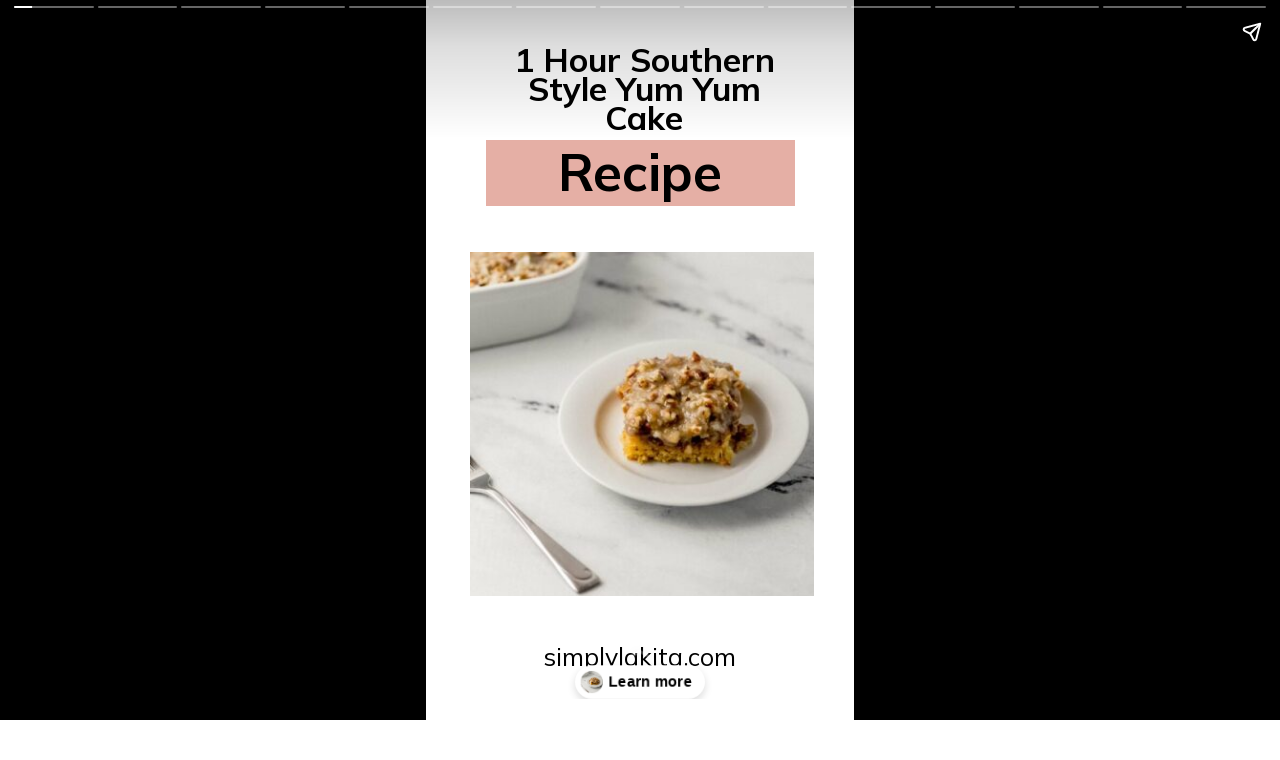

--- FILE ---
content_type: text/html; charset=utf-8
request_url: https://www.simplylakita.com/web-stories/30-minute-southern-style-cornbread-recipe-copy/
body_size: 14805
content:
<!DOCTYPE html>
<html amp="" lang="en-US" transformed="self;v=1" i-amphtml-layout=""><head><meta charset="utf-8"><meta name="viewport" content="width=device-width,minimum-scale=1"><link rel="modulepreload" href="https://cdn.ampproject.org/v0.mjs" as="script" crossorigin="anonymous"><link rel="preconnect" href="https://cdn.ampproject.org"><link rel="preload" as="script" href="https://cdn.ampproject.org/v0/amp-story-1.0.js"><style amp-runtime="" i-amphtml-version="012512221826001">html{overflow-x:hidden!important}html.i-amphtml-fie{height:100%!important;width:100%!important}html:not([amp4ads]),html:not([amp4ads]) body{height:auto!important}html:not([amp4ads]) body{margin:0!important}body{-webkit-text-size-adjust:100%;-moz-text-size-adjust:100%;-ms-text-size-adjust:100%;text-size-adjust:100%}html.i-amphtml-singledoc.i-amphtml-embedded{-ms-touch-action:pan-y pinch-zoom;touch-action:pan-y pinch-zoom}html.i-amphtml-fie>body,html.i-amphtml-singledoc>body{overflow:visible!important}html.i-amphtml-fie:not(.i-amphtml-inabox)>body,html.i-amphtml-singledoc:not(.i-amphtml-inabox)>body{position:relative!important}html.i-amphtml-ios-embed-legacy>body{overflow-x:hidden!important;overflow-y:auto!important;position:absolute!important}html.i-amphtml-ios-embed{overflow-y:auto!important;position:static}#i-amphtml-wrapper{overflow-x:hidden!important;overflow-y:auto!important;position:absolute!important;top:0!important;left:0!important;right:0!important;bottom:0!important;margin:0!important;display:block!important}html.i-amphtml-ios-embed.i-amphtml-ios-overscroll,html.i-amphtml-ios-embed.i-amphtml-ios-overscroll>#i-amphtml-wrapper{-webkit-overflow-scrolling:touch!important}#i-amphtml-wrapper>body{position:relative!important;border-top:1px solid transparent!important}#i-amphtml-wrapper+body{visibility:visible}#i-amphtml-wrapper+body .i-amphtml-lightbox-element,#i-amphtml-wrapper+body[i-amphtml-lightbox]{visibility:hidden}#i-amphtml-wrapper+body[i-amphtml-lightbox] .i-amphtml-lightbox-element{visibility:visible}#i-amphtml-wrapper.i-amphtml-scroll-disabled,.i-amphtml-scroll-disabled{overflow-x:hidden!important;overflow-y:hidden!important}amp-instagram{padding:54px 0px 0px!important;background-color:#fff}amp-iframe iframe{box-sizing:border-box!important}[amp-access][amp-access-hide]{display:none}[subscriptions-dialog],body:not(.i-amphtml-subs-ready) [subscriptions-action],body:not(.i-amphtml-subs-ready) [subscriptions-section]{display:none!important}amp-experiment,amp-live-list>[update]{display:none}amp-list[resizable-children]>.i-amphtml-loading-container.amp-hidden{display:none!important}amp-list [fetch-error],amp-list[load-more] [load-more-button],amp-list[load-more] [load-more-end],amp-list[load-more] [load-more-failed],amp-list[load-more] [load-more-loading]{display:none}amp-list[diffable] div[role=list]{display:block}amp-story-page,amp-story[standalone]{min-height:1px!important;display:block!important;height:100%!important;margin:0!important;padding:0!important;overflow:hidden!important;width:100%!important}amp-story[standalone]{background-color:#000!important;position:relative!important}amp-story-page{background-color:#757575}amp-story .amp-active>div,amp-story .i-amphtml-loader-background{display:none!important}amp-story-page:not(:first-of-type):not([distance]):not([active]){transform:translateY(1000vh)!important}amp-autocomplete{position:relative!important;display:inline-block!important}amp-autocomplete>input,amp-autocomplete>textarea{padding:0.5rem;border:1px solid rgba(0,0,0,.33)}.i-amphtml-autocomplete-results,amp-autocomplete>input,amp-autocomplete>textarea{font-size:1rem;line-height:1.5rem}[amp-fx^=fly-in]{visibility:hidden}amp-script[nodom],amp-script[sandboxed]{position:fixed!important;top:0!important;width:1px!important;height:1px!important;overflow:hidden!important;visibility:hidden}
/*# sourceURL=/css/ampdoc.css*/[hidden]{display:none!important}.i-amphtml-element{display:inline-block}.i-amphtml-blurry-placeholder{transition:opacity 0.3s cubic-bezier(0.0,0.0,0.2,1)!important;pointer-events:none}[layout=nodisplay]:not(.i-amphtml-element){display:none!important}.i-amphtml-layout-fixed,[layout=fixed][width][height]:not(.i-amphtml-layout-fixed){display:inline-block;position:relative}.i-amphtml-layout-responsive,[layout=responsive][width][height]:not(.i-amphtml-layout-responsive),[width][height][heights]:not([layout]):not(.i-amphtml-layout-responsive),[width][height][sizes]:not(img):not([layout]):not(.i-amphtml-layout-responsive){display:block;position:relative}.i-amphtml-layout-intrinsic,[layout=intrinsic][width][height]:not(.i-amphtml-layout-intrinsic){display:inline-block;position:relative;max-width:100%}.i-amphtml-layout-intrinsic .i-amphtml-sizer{max-width:100%}.i-amphtml-intrinsic-sizer{max-width:100%;display:block!important}.i-amphtml-layout-container,.i-amphtml-layout-fixed-height,[layout=container],[layout=fixed-height][height]:not(.i-amphtml-layout-fixed-height){display:block;position:relative}.i-amphtml-layout-fill,.i-amphtml-layout-fill.i-amphtml-notbuilt,[layout=fill]:not(.i-amphtml-layout-fill),body noscript>*{display:block;overflow:hidden!important;position:absolute;top:0;left:0;bottom:0;right:0}body noscript>*{position:absolute!important;width:100%;height:100%;z-index:2}body noscript{display:inline!important}.i-amphtml-layout-flex-item,[layout=flex-item]:not(.i-amphtml-layout-flex-item){display:block;position:relative;-ms-flex:1 1 auto;flex:1 1 auto}.i-amphtml-layout-fluid{position:relative}.i-amphtml-layout-size-defined{overflow:hidden!important}.i-amphtml-layout-awaiting-size{position:absolute!important;top:auto!important;bottom:auto!important}i-amphtml-sizer{display:block!important}@supports (aspect-ratio:1/1){i-amphtml-sizer.i-amphtml-disable-ar{display:none!important}}.i-amphtml-blurry-placeholder,.i-amphtml-fill-content{display:block;height:0;max-height:100%;max-width:100%;min-height:100%;min-width:100%;width:0;margin:auto}.i-amphtml-layout-size-defined .i-amphtml-fill-content{position:absolute;top:0;left:0;bottom:0;right:0}.i-amphtml-replaced-content,.i-amphtml-screen-reader{padding:0!important;border:none!important}.i-amphtml-screen-reader{position:fixed!important;top:0px!important;left:0px!important;width:4px!important;height:4px!important;opacity:0!important;overflow:hidden!important;margin:0!important;display:block!important;visibility:visible!important}.i-amphtml-screen-reader~.i-amphtml-screen-reader{left:8px!important}.i-amphtml-screen-reader~.i-amphtml-screen-reader~.i-amphtml-screen-reader{left:12px!important}.i-amphtml-screen-reader~.i-amphtml-screen-reader~.i-amphtml-screen-reader~.i-amphtml-screen-reader{left:16px!important}.i-amphtml-unresolved{position:relative;overflow:hidden!important}.i-amphtml-select-disabled{-webkit-user-select:none!important;-ms-user-select:none!important;user-select:none!important}.i-amphtml-notbuilt,[layout]:not(.i-amphtml-element),[width][height][heights]:not([layout]):not(.i-amphtml-element),[width][height][sizes]:not(img):not([layout]):not(.i-amphtml-element){position:relative;overflow:hidden!important;color:transparent!important}.i-amphtml-notbuilt:not(.i-amphtml-layout-container)>*,[layout]:not([layout=container]):not(.i-amphtml-element)>*,[width][height][heights]:not([layout]):not(.i-amphtml-element)>*,[width][height][sizes]:not([layout]):not(.i-amphtml-element)>*{display:none}amp-img:not(.i-amphtml-element)[i-amphtml-ssr]>img.i-amphtml-fill-content{display:block}.i-amphtml-notbuilt:not(.i-amphtml-layout-container),[layout]:not([layout=container]):not(.i-amphtml-element),[width][height][heights]:not([layout]):not(.i-amphtml-element),[width][height][sizes]:not(img):not([layout]):not(.i-amphtml-element){color:transparent!important;line-height:0!important}.i-amphtml-ghost{visibility:hidden!important}.i-amphtml-element>[placeholder],[layout]:not(.i-amphtml-element)>[placeholder],[width][height][heights]:not([layout]):not(.i-amphtml-element)>[placeholder],[width][height][sizes]:not([layout]):not(.i-amphtml-element)>[placeholder]{display:block;line-height:normal}.i-amphtml-element>[placeholder].amp-hidden,.i-amphtml-element>[placeholder].hidden{visibility:hidden}.i-amphtml-element:not(.amp-notsupported)>[fallback],.i-amphtml-layout-container>[placeholder].amp-hidden,.i-amphtml-layout-container>[placeholder].hidden{display:none}.i-amphtml-layout-size-defined>[fallback],.i-amphtml-layout-size-defined>[placeholder]{position:absolute!important;top:0!important;left:0!important;right:0!important;bottom:0!important;z-index:1}amp-img[i-amphtml-ssr]:not(.i-amphtml-element)>[placeholder]{z-index:auto}.i-amphtml-notbuilt>[placeholder]{display:block!important}.i-amphtml-hidden-by-media-query{display:none!important}.i-amphtml-element-error{background:red!important;color:#fff!important;position:relative!important}.i-amphtml-element-error:before{content:attr(error-message)}i-amp-scroll-container,i-amphtml-scroll-container{position:absolute;top:0;left:0;right:0;bottom:0;display:block}i-amp-scroll-container.amp-active,i-amphtml-scroll-container.amp-active{overflow:auto;-webkit-overflow-scrolling:touch}.i-amphtml-loading-container{display:block!important;pointer-events:none;z-index:1}.i-amphtml-notbuilt>.i-amphtml-loading-container{display:block!important}.i-amphtml-loading-container.amp-hidden{visibility:hidden}.i-amphtml-element>[overflow]{cursor:pointer;position:relative;z-index:2;visibility:hidden;display:initial;line-height:normal}.i-amphtml-layout-size-defined>[overflow]{position:absolute}.i-amphtml-element>[overflow].amp-visible{visibility:visible}template{display:none!important}.amp-border-box,.amp-border-box *,.amp-border-box :after,.amp-border-box :before{box-sizing:border-box}amp-pixel{display:none!important}amp-analytics,amp-auto-ads,amp-story-auto-ads{position:fixed!important;top:0!important;width:1px!important;height:1px!important;overflow:hidden!important;visibility:hidden}amp-story{visibility:hidden!important}html.i-amphtml-fie>amp-analytics{position:initial!important}[visible-when-invalid]:not(.visible),form [submit-error],form [submit-success],form [submitting]{display:none}amp-accordion{display:block!important}@media (min-width:1px){:where(amp-accordion>section)>:first-child{margin:0;background-color:#efefef;padding-right:20px;border:1px solid #dfdfdf}:where(amp-accordion>section)>:last-child{margin:0}}amp-accordion>section{float:none!important}amp-accordion>section>*{float:none!important;display:block!important;overflow:hidden!important;position:relative!important}amp-accordion,amp-accordion>section{margin:0}amp-accordion:not(.i-amphtml-built)>section>:last-child{display:none!important}amp-accordion:not(.i-amphtml-built)>section[expanded]>:last-child{display:block!important}
/*# sourceURL=/css/ampshared.css*/</style><meta name="amp-story-generator-name" content="Web Stories for WordPress"><meta name="amp-story-generator-version" content="1.42.0"><meta name="robots" content="index, follow, max-image-preview:large, max-snippet:-1, max-video-preview:-1"><meta name="description" content="Make this deliciously simple southern style yum yum cake in under 1 hour! This easy to make southern style pecan and coconut flavored cake is called a yum yum cake and named after how delicious it is!"><meta property="og:locale" content="en_US"><meta property="og:type" content="article"><meta property="og:title" content="1 Hour Southern Style Yum Yum Cake Recipe : Simply LaKita"><meta property="og:description" content="Make this deliciously simple southern style yum yum cake in under 1 hour! This easy to make southern style pecan and coconut flavored cake is called a yum yum cake and named after how delicious it is!"><meta property="og:url" content="https://www.simplylakita.com/web-stories/30-minute-southern-style-cornbread-recipe-copy/"><meta property="og:site_name" content="Simply LaKita"><meta property="article:publisher" content="https://www.facebook.com/SimplyLakita"><meta property="og:image" content="https://www.simplylakita.com/wp-content/uploads/2022/11/cropped-Yum-Yum-Cake-Simply-LaKita-12-scaled-2.jpg"><meta property="og:image:width" content="640"><meta property="og:image:height" content="853"><meta property="og:image:type" content="image/jpeg"><meta name="twitter:card" content="summary_large_image"><meta name="twitter:site" content="@SimplyLakita"><meta property="og:locale" content="en_US"><meta property="og:type" content="article"><meta property="og:title" content="1 Hour Southern Style Yum Yum Cake Recipe"><meta property="og:description" content="Make this deliciously simple southern style yum yum cake in under 1 hour! This easy to make southern style pecan and coconut flavored cake is called a yum yum cake and named after how delicious it is!"><meta property="og:url" content="https://www.simplylakita.com/web-stories/30-minute-southern-style-cornbread-recipe-copy/"><meta property="og:site_name" content="Simply LaKita"><meta property="og:updated_time" content="2023-05-24T22:24:05+00:00"><meta property="article:published_time" content="2023-05-28T22:14:00+00:00"><meta property="article:modified_time" content="2023-05-24T22:24:05+00:00"><meta name="twitter:card" content="summary_large_image"><meta name="twitter:title" content="1 Hour Southern Style Yum Yum Cake Recipe"><meta name="twitter:description" content="Make this deliciously simple southern style yum yum cake in under 1 hour! This easy to make southern style pecan and coconut flavored cake is called a yum yum cake and named after how delicious it is!"><meta class="flipboard-article" content="Make this deliciously simple southern style yum yum cake in under 1 hour! This easy to make southern style pecan and coconut flavored cake is called a yum yum cake and named after how delicious it is!"><meta property="og:image" content="https://www.simplylakita.com/wp-content/uploads/2022/11/cropped-Yum-Yum-Cake-Simply-LaKita-12-scaled-2.jpg"><meta name="twitter:image" content="https://www.simplylakita.com/wp-content/uploads/2022/11/cropped-Yum-Yum-Cake-Simply-LaKita-12-scaled-2.jpg"><meta property="og:image:width" content="640"><meta property="og:image:height" content="853"><meta name="generator" content="WordPress 6.8.3"><meta name="msapplication-TileImage" content="https://www.simplylakita.com/wp-content/uploads/2019/05/cropped-sl-favicon-270x270.png"><link rel="preconnect" href="https://fonts.gstatic.com" crossorigin=""><link rel="dns-prefetch" href="https://fonts.gstatic.com"><link rel="preconnect" href="https://fonts.gstatic.com/" crossorigin=""><script async="" src="https://cdn.ampproject.org/v0.mjs" type="module" crossorigin="anonymous"></script><script async nomodule src="https://cdn.ampproject.org/v0.js" crossorigin="anonymous"></script><script async="" src="https://cdn.ampproject.org/v0/amp-story-1.0.mjs" custom-element="amp-story" type="module" crossorigin="anonymous"></script><script async nomodule src="https://cdn.ampproject.org/v0/amp-story-1.0.js" crossorigin="anonymous" custom-element="amp-story"></script><script src="https://cdn.ampproject.org/v0/amp-analytics-0.1.mjs" async="" custom-element="amp-analytics" type="module" crossorigin="anonymous"></script><script async nomodule src="https://cdn.ampproject.org/v0/amp-analytics-0.1.js" crossorigin="anonymous" custom-element="amp-analytics"></script><link rel="icon" href="https://www.simplylakita.com/wp-content/uploads/2019/05/cropped-sl-favicon-32x32.png" sizes="32x32"><link rel="icon" href="https://www.simplylakita.com/wp-content/uploads/2019/05/cropped-sl-favicon-192x192.png" sizes="192x192"><link href="https://fonts.googleapis.com/css2?display=swap&amp;family=Mulish%3Awght%40400%3B700" rel="stylesheet"><style amp-custom="">h1,h2,h3{font-weight:normal}amp-story-page{background-color:#131516}amp-story-grid-layer{overflow:visible}@media (max-aspect-ratio: 9 / 16){@media (min-aspect-ratio: 320 / 678){amp-story-grid-layer.grid-layer{margin-top:calc(( 100% / .5625 - 100% / .66666666666667 ) / 2)}}}.page-fullbleed-area,.page-background-overlay-area{position:absolute;overflow:hidden;width:100%;left:0;height:calc(1.1851851851852 * 100%);top:calc(( 1 - 1.1851851851852 ) * 100% / 2)}.element-overlay-area{position:absolute;width:100%;height:100%;top:0;left:0}.page-safe-area{overflow:visible;position:absolute;top:0;bottom:0;left:0;right:0;width:100%;height:calc(.84375 * 100%);margin:auto 0}.mask{position:absolute;overflow:hidden}.fill{position:absolute;top:0;left:0;right:0;bottom:0;margin:0}@media (prefers-reduced-motion: no-preference){.animation-wrapper{opacity:var(--initial-opacity);transform:var(--initial-transform)}}._c84718f{background-color:#fff}._6120891{position:absolute;pointer-events:none;left:0;top:-9.25926%;width:100%;height:118.51852%;opacity:1}._89d52dd{pointer-events:initial;width:100%;height:100%;display:block;position:absolute;top:0;left:0;z-index:0}._dc67a5c{will-change:transform}._d1d5f32{position:absolute;pointer-events:none;left:14.07767%;top:15.69579%;width:72.08738%;height:10.35599%;opacity:1}._759d3c4{background-color:#e5afa5;will-change:transform}._be0e758{position:absolute;pointer-events:none;left:14.07767%;top:0;width:73.78641%;height:15.85761%;opacity:1}._a941e8e{pointer-events:initial;width:100%;height:100%;display:block;position:absolute;top:0;left:0;z-index:0;border-radius:.65789473684211% .65789473684211% .65789473684211% .65789473684211%/2.0408163265306% 2.0408163265306% 2.0408163265306% 2.0408163265306%}._8993cd8{white-space:pre-line;overflow-wrap:break-word;word-break:break-word;margin:1.8684210526316% 0;font-family:"Mulish",sans-serif;font-size:.517799em;line-height:.9;text-align:center;padding:0;color:#000}._47e5cc9{font-weight:700}._6abfc9e{position:absolute;pointer-events:none;left:0;top:15.69579%;width:100%;height:10.19417%;opacity:1}._ffa5c34{pointer-events:initial;width:100%;height:100%;display:block;position:absolute;top:0;left:0;z-index:0;border-radius:.48543689320388% .48543689320388% .48543689320388% .48543689320388%/3.1746031746032% 3.1746031746032% 3.1746031746032% 3.1746031746032%}._695330e{white-space:pre-line;overflow-wrap:break-word;word-break:break-word;margin:2.1541262135922% 0;font-family:"Mulish",sans-serif;font-size:.809061em;line-height:.9;text-align:center;padding:0;color:#000}._b445b7f{position:absolute;pointer-events:none;left:0;top:93.85113%;width:100%;height:4.85437%;opacity:1}._1af0f51{pointer-events:initial;width:100%;height:100%;display:block;position:absolute;top:0;left:0;z-index:0;border-radius:.48543689320388% .48543689320388% .48543689320388% .48543689320388%/6.6666666666667% 6.6666666666667% 6.6666666666667% 6.6666666666667%}._87f7606{white-space:pre-line;overflow-wrap:break-word;word-break:break-word;margin:1.0339805825243% 0;font-family:"Mulish",sans-serif;font-size:.38835em;line-height:.9;text-align:center;padding:0;color:#000}._f088b07{position:absolute;pointer-events:none;left:10.19417%;top:33.17152%;width:80.33981%;height:53.55987%;opacity:1}._a67b561{position:absolute;width:100%;height:133.28126%;left:0%;top:-16.64063%}._f9de1f0{position:absolute;pointer-events:none;left:12.13592%;top:49.83819%;width:76.21359%;height:47.411%;opacity:1}._aa94cfe{position:absolute;pointer-events:none;left:14.80583%;top:50.80906%;width:73.30097%;height:46.27832%;opacity:1}._f2f4042{pointer-events:initial;width:100%;height:100%;display:block;position:absolute;top:0;left:0;z-index:0;border-radius:.66225165562914% .66225165562914% .66225165562914% .66225165562914%/.6993006993007% .6993006993007% .6993006993007% .6993006993007%}._cd84c1b{white-space:pre-line;overflow-wrap:break-word;word-break:break-word;margin:1.6456953642384% 0;font-family:"Mulish",sans-serif;font-size:.453074em;line-height:.9;text-align:center;padding:0;color:#000}._675559e{position:absolute;pointer-events:none;left:11.40777%;top:2.10356%;width:76.69903%;height:45.95469%;opacity:1}._75da10d{width:100%;height:100%;display:block;position:absolute;top:0;left:0;--initial-opacity:0;--initial-transform:none}._88a6592{width:100%;height:100%;display:block;position:absolute;top:0;left:0;--initial-opacity:1;--initial-transform:translate3d(-114.87342%,0px,0)}._49b9f54{position:absolute;width:100%;height:154.07442%;left:0%;top:-27.03721%}._9839d31{background-color:#cbc3b7}._254c3af{width:100%;height:100%;display:block;position:absolute;top:0;left:0}._2dfac43{position:absolute;width:117.27431%;height:100%;left:-8.63715%;top:0%}._77a0eb8{background-color:rgba(255,255,255,.25)}._664d91c{position:absolute;pointer-events:none;left:13.83495%;top:13.75405%;width:71.84466%;height:10.84142%;opacity:1}._67346c1{position:absolute;pointer-events:none;left:11.8932%;top:27.99353%;width:76.21359%;height:57.60518%;opacity:1}._6fe797d{position:absolute;pointer-events:none;left:16.50485%;top:14.07767%;width:66.26214%;height:9.70874%;opacity:1}._481809e{pointer-events:initial;width:100%;height:100%;display:block;position:absolute;top:0;left:0;z-index:0;border-radius:.73260073260073% .73260073260073% .73260073260073% .73260073260073%/3.3333333333333% 3.3333333333333% 3.3333333333333% 3.3333333333333%}._c04c21f{white-space:pre-line;overflow-wrap:break-word;word-break:break-word;margin:3.1208791208791% 0;font-family:"Mulish",sans-serif;font-size:.776699em;line-height:.9;text-align:center;padding:0;color:#000}._2195343{position:absolute;pointer-events:none;left:13.1068%;top:29.61165%;width:73.30097%;height:54.53074%;opacity:1}._256dc53{pointer-events:initial;width:100%;height:100%;display:block;position:absolute;top:0;left:0;z-index:0;border-radius:.66225165562914% .66225165562914% .66225165562914% .66225165562914%/.59347181008902% .59347181008902% .59347181008902% .59347181008902%}._07bf797{position:absolute;pointer-events:none;left:11.8932%;top:27.99353%;width:76.21359%;height:54.04531%;opacity:1}._67cf4b4{position:absolute;pointer-events:none;left:13.1068%;top:29.61165%;width:73.30097%;height:50.48544%;opacity:1}._a2712b7{pointer-events:initial;width:100%;height:100%;display:block;position:absolute;top:0;left:0;z-index:0;border-radius:.66225165562914% .66225165562914% .66225165562914% .66225165562914%/.64102564102564% .64102564102564% .64102564102564% .64102564102564%}._ad8cb2f{position:absolute;pointer-events:none;left:12.86408%;top:47.411%;width:74.51456%;height:36.73139%;opacity:1}._b7fe396{pointer-events:initial;width:100%;height:100%;display:block;position:absolute;top:0;left:0;z-index:0;border-radius:.6514657980456% .6514657980456% .6514657980456% .6514657980456%/.88105726872247% .88105726872247% .88105726872247% .88105726872247%}._13e2c39{white-space:pre-line;overflow-wrap:break-word;word-break:break-word;margin:1.7345276872964% 0;font-family:"Mulish",sans-serif;font-size:.485437em;line-height:.9;text-align:center;padding:0;color:#000}._989af94{position:absolute;pointer-events:none;left:0;top:-9.54693%;width:100%;height:54.04531%;opacity:1}._1093959{width:100%;height:100%;display:block;position:absolute;top:0;left:0;--initial-opacity:1;--initial-transform:translate3d(-100%,0px,0)}._f9232a1{position:absolute;width:100%;height:186.99299%;left:0%;top:-43.4965%}._dba8a8f{position:absolute;pointer-events:none;left:14.32039%;top:13.59223%;width:72.08738%;height:10.35599%;opacity:1}._9b4ce60{position:absolute;pointer-events:none;left:0;top:13.75405%;width:100%;height:10.19417%;opacity:1}._f272b15{position:absolute;pointer-events:none;left:12.86408%;top:49.67638%;width:74.51456%;height:36.73139%;opacity:1}._1353dea{position:absolute;width:100%;height:168.30615%;left:0%;top:-34.15308%}._d5f1f4e{position:absolute;pointer-events:none;left:13.1068%;top:46.76375%;width:74.51456%;height:40.93851%;opacity:1}._6208c25{pointer-events:initial;width:100%;height:100%;display:block;position:absolute;top:0;left:0;z-index:0;border-radius:.6514657980456% .6514657980456% .6514657980456% .6514657980456%/.79051383399209% .79051383399209% .79051383399209% .79051383399209%}._af0657a{position:absolute;width:100%;height:173.62717%;left:0%;top:-36.81359%}._f2af733{position:absolute;pointer-events:none;left:13.34951%;top:47.411%;width:74.51456%;height:40.93851%;opacity:1}._4f30b02{position:absolute;width:100%;height:181.22492%;left:0%;top:-40.61246%}._163739a{position:absolute;pointer-events:none;left:13.34951%;top:47.411%;width:74.51456%;height:49.67638%;opacity:1}._840b6ca{pointer-events:initial;width:100%;height:100%;display:block;position:absolute;top:0;left:0;z-index:0;border-radius:.6514657980456% .6514657980456% .6514657980456% .6514657980456%/.6514657980456% .6514657980456% .6514657980456% .6514657980456%}._4195ff3{position:absolute;pointer-events:none;left:13.83495%;top:47.411%;width:74.51456%;height:54.04531%;opacity:1}._2f0f460{pointer-events:initial;width:100%;height:100%;display:block;position:absolute;top:0;left:0;z-index:0;border-radius:.6514657980456% .6514657980456% .6514657980456% .6514657980456%/.59880239520958% .59880239520958% .59880239520958% .59880239520958%}._9f43a7d{position:absolute;width:100%;height:183.59559%;left:0%;top:-41.7978%}._8107de2{position:absolute;pointer-events:none;left:13.83495%;top:47.411%;width:74.51456%;height:45.30744%;opacity:1}._5c51fbb{pointer-events:initial;width:100%;height:100%;display:block;position:absolute;top:0;left:0;z-index:0;border-radius:.6514657980456% .6514657980456% .6514657980456% .6514657980456%/.71428571428571% .71428571428571% .71428571428571% .71428571428571%}._3025872{position:absolute;width:100%;height:167.74737%;left:0%;top:-33.87368%}._ca09a41{background-color:#d2d0c9}._e0c3264{position:absolute;width:128.17918%;height:100%;left:-14.08959%;top:0%}._f54694c{position:absolute;pointer-events:none;left:14.07767%;top:12.13592%;width:71.84466%;height:18.12298%;opacity:1}._8319dea{position:absolute;pointer-events:none;left:16.26214%;top:12.78317%;width:67.96117%;height:15.85761%;opacity:1}._a7aac2c{pointer-events:initial;width:100%;height:100%;display:block;position:absolute;top:0;left:0;z-index:0;border-radius:.71428571428571% .71428571428571% .71428571428571% .71428571428571%/2.0408163265306% 2.0408163265306% 2.0408163265306% 2.0408163265306%}._b74a7f8{white-space:pre-line;overflow-wrap:break-word;word-break:break-word;margin:2.0285714285714% 0;font-family:"Mulish",sans-serif;font-size:.517799em;line-height:.9;text-align:center;padding:0;color:#000}._e8d3b52{position:absolute;pointer-events:none;left:13.1068%;top:11.00324%;width:72.57282%;height:14.72492%;opacity:1}._0a6fc0e{position:absolute;pointer-events:none;left:15.29126%;top:11.16505%;width:68.4466%;height:13.26861%;opacity:1}._f9c65d2{pointer-events:initial;width:100%;height:100%;display:block;position:absolute;top:0;left:0;z-index:0;border-radius:.70921985815603% .70921985815603% .70921985815603% .70921985815603%/2.4390243902439% 2.4390243902439% 2.4390243902439% 2.4390243902439%}._4f13e6b{white-space:pre-line;overflow-wrap:break-word;word-break:break-word;margin:1.6994680851064% 0;font-family:"Mulish",sans-serif;font-size:.436893em;line-height:.9;text-align:center;padding:0;color:#000}._ca632f1{position:absolute;pointer-events:none;left:15.29126%;top:32.8479%;width:24.51456%;height:16.01942%;opacity:1}._ea35abd{width:100%;height:100%;display:block;position:absolute;top:0;left:0;--initial-opacity:1;--initial-transform:translate3d(-162.37624%,0px,0)}._2ae826d{position:absolute;width:100%;height:148.70983%;left:0%;top:-24.35492%}._8688f32{position:absolute;pointer-events:none;left:44.41748%;top:36.40777%;width:41.26214%;height:8.73786%;opacity:1}._ae98607{position:absolute;pointer-events:none;left:45.87379%;top:36.73139%;width:38.59223%;height:8.41424%;opacity:1}._8dec28d{pointer-events:initial;width:100%;height:100%;display:block;position:absolute;top:0;left:0;z-index:0;border-radius:1.2578616352201% 1.2578616352201% 1.2578616352201% 1.2578616352201%/3.8461538461538% 3.8461538461538% 3.8461538461538% 3.8461538461538%}._8a05d97{white-space:pre-line;overflow-wrap:break-word;word-break:break-word;margin:2.6792452830189% 0;font-family:"Mulish",sans-serif;font-size:.38835em;line-height:.9;text-align:center;padding:0;color:#000}._a2ce6cb{position:absolute;pointer-events:none;left:15.53398%;top:57.28155%;width:24.51456%;height:16.01942%;opacity:1}._7d21706{width:100%;height:100%;display:block;position:absolute;top:0;left:0;--initial-opacity:1;--initial-transform:translate3d(-163.36634%,0px,0)}._349ec74{position:absolute;width:100%;height:139.82337%;left:0%;top:-19.91169%}._e44c0c8{position:absolute;pointer-events:none;left:44.66019%;top:60.84142%;width:41.26214%;height:10.19417%;opacity:1}._7baef56{position:absolute;pointer-events:none;left:46.1165%;top:61.16505%;width:38.59223%;height:8.41424%;opacity:1}._aead6f0{position:absolute;pointer-events:none;left:11.65049%;top:63.91586%;width:76.69903%;height:24.91909%;opacity:1}._fb6f859{position:absolute;pointer-events:none;left:15.7767%;top:66.82848%;width:68.4466%;height:19.57929%;opacity:1}._29cd54d{pointer-events:initial;width:100%;height:100%;display:block;position:absolute;top:0;left:0;z-index:0;border-radius:.70921985815603% .70921985815603% .70921985815603% .70921985815603%/1.6528925619835% 1.6528925619835% 1.6528925619835% 1.6528925619835%}._5e3d460{white-space:pre-line;overflow-wrap:break-word;word-break:break-word;margin:1.3218085106383% 0;font-family:"Mulish",sans-serif;font-size:.339806em;line-height:.9;text-align:center;padding:0;color:#000}._5af7e02{position:absolute;pointer-events:none;left:9.70874%;top:6.31068%;width:80.09709%;height:53.39806%;opacity:1}._1f75e3b{position:absolute;width:100%;height:100%;left:0%;top:0%}

/*# sourceURL=amp-custom.css */</style><link rel="alternate" type="application/rss+xml" title="Simply LaKita » Feed" href="https://www.simplylakita.com/feed/"><link rel="alternate" type="application/rss+xml" title="Simply LaKita » Comments Feed" href="https://www.simplylakita.com/comments/feed/"><link rel="alternate" type="application/rss+xml" title="Simply LaKita » Stories Feed" href="https://www.simplylakita.com/web-stories/feed/"><title>1 Hour Southern Style Yum Yum Cake Recipe : Simply LaKita</title><link rel="canonical" href="https://www.simplylakita.com/web-stories/30-minute-southern-style-cornbread-recipe-copy/"><script type="application/ld+json" class="yoast-schema-graph">{"@context":"https://schema.org","@graph":[{"@type":"Article","@id":"https://www.simplylakita.com/web-stories/30-minute-southern-style-cornbread-recipe-copy/#article","isPartOf":{"@id":"https://www.simplylakita.com/web-stories/30-minute-southern-style-cornbread-recipe-copy/"},"author":{"name":"Lynneah","@id":"https://www.simplylakita.com/#/schema/person/4441c44d9107dae2026d68bd9cb37ef7"},"headline":"1 Hour Southern Style Yum Yum Cake Recipe","datePublished":"2023-05-29T02:14:00+00:00","mainEntityOfPage":{"@id":"https://www.simplylakita.com/web-stories/30-minute-southern-style-cornbread-recipe-copy/"},"wordCount":438,"publisher":{"@id":"https://www.simplylakita.com/#organization"},"image":{"@id":"https://www.simplylakita.com/web-stories/30-minute-southern-style-cornbread-recipe-copy/#primaryimage"},"thumbnailUrl":"https://www.simplylakita.com/wp-content/uploads/2022/11/cropped-Yum-Yum-Cake-Simply-LaKita-12-scaled-2.jpg","inLanguage":"en-US"},{"@type":"WebPage","@id":"https://www.simplylakita.com/web-stories/30-minute-southern-style-cornbread-recipe-copy/","url":"https://www.simplylakita.com/web-stories/30-minute-southern-style-cornbread-recipe-copy/","name":"1 Hour Southern Style Yum Yum Cake Recipe : Simply LaKita","isPartOf":{"@id":"https://www.simplylakita.com/#website"},"primaryImageOfPage":{"@id":"https://www.simplylakita.com/web-stories/30-minute-southern-style-cornbread-recipe-copy/#primaryimage"},"image":{"@id":"https://www.simplylakita.com/web-stories/30-minute-southern-style-cornbread-recipe-copy/#primaryimage"},"thumbnailUrl":"https://www.simplylakita.com/wp-content/uploads/2022/11/cropped-Yum-Yum-Cake-Simply-LaKita-12-scaled-2.jpg","datePublished":"2023-05-29T02:14:00+00:00","breadcrumb":{"@id":"https://www.simplylakita.com/web-stories/30-minute-southern-style-cornbread-recipe-copy/#breadcrumb"},"inLanguage":"en-US","potentialAction":[{"@type":"ReadAction","target":["https://www.simplylakita.com/web-stories/30-minute-southern-style-cornbread-recipe-copy/"]}]},{"@type":"ImageObject","inLanguage":"en-US","@id":"https://www.simplylakita.com/web-stories/30-minute-southern-style-cornbread-recipe-copy/#primaryimage","url":"https://www.simplylakita.com/wp-content/uploads/2022/11/cropped-Yum-Yum-Cake-Simply-LaKita-12-scaled-2.jpg","contentUrl":"https://www.simplylakita.com/wp-content/uploads/2022/11/cropped-Yum-Yum-Cake-Simply-LaKita-12-scaled-2.jpg","width":640,"height":853,"caption":"piece of cake on small white plate beside a fork"},{"@type":"BreadcrumbList","@id":"https://www.simplylakita.com/web-stories/30-minute-southern-style-cornbread-recipe-copy/#breadcrumb","itemListElement":[{"@type":"ListItem","position":1,"name":"Home","item":"https://www.simplylakita.com/"},{"@type":"ListItem","position":2,"name":"Stories","item":"https://www.simplylakita.com/web-stories/"},{"@type":"ListItem","position":3,"name":"1 Hour Southern Style Yum Yum Cake Recipe"}]},{"@type":"WebSite","@id":"https://www.simplylakita.com/#website","url":"https://www.simplylakita.com/","name":"Simply LaKita","description":"Modern Comfort Food Recipes, Soul Food Classics","publisher":{"@id":"https://www.simplylakita.com/#organization"},"potentialAction":[{"@type":"SearchAction","target":{"@type":"EntryPoint","urlTemplate":"https://www.simplylakita.com/?s={search_term_string}"},"query-input":{"@type":"PropertyValueSpecification","valueRequired":true,"valueName":"search_term_string"}}],"inLanguage":"en-US"},{"@type":"Organization","@id":"https://www.simplylakita.com/#organization","name":"Simply LaKita","url":"https://www.simplylakita.com/","logo":{"@type":"ImageObject","inLanguage":"en-US","@id":"https://www.simplylakita.com/#/schema/logo/image/","url":"https://www.simplylakita.com/wp-content/uploads/2023/05/Simply-LaKita-Logo-2023.png","contentUrl":"https://www.simplylakita.com/wp-content/uploads/2023/05/Simply-LaKita-Logo-2023.png","width":688,"height":688,"caption":"Simply LaKita"},"image":{"@id":"https://www.simplylakita.com/#/schema/logo/image/"},"sameAs":["https://www.facebook.com/SimplyLakita","https://x.com/SimplyLakita","https://www.instagram.com/simplylakita/","https://www.linkedin.com/in/lakita-anderson-15ba95146/","https://www.pinterest.com/simplylakita/","https://www.youtube.com/user/SimplyLaKita"]},{"@type":"Person","@id":"https://www.simplylakita.com/#/schema/person/4441c44d9107dae2026d68bd9cb37ef7","name":"Lynneah"}]}</script><link rel="https://api.w.org/" href="https://www.simplylakita.com/wp-json/"><link rel="alternate" title="JSON" type="application/json" href="https://www.simplylakita.com/wp-json/web-stories/v1/web-story/22412"><link rel="EditURI" type="application/rsd+xml" title="RSD" href="https://www.simplylakita.com/xmlrpc.php?rsd"><link rel="prev" title="30 Minute Southern Style Cornbread Recipe" href="https://www.simplylakita.com/web-stories/30-minute-southern-style-cornbread-recipe/"><link rel="next" title="Summer 30 Minute Grilled Corn Salad for BBQ's" href="https://www.simplylakita.com/web-stories/summer-30-minute-grilled-corn-salad-for-bbqs/"><link rel="shortlink" href="https://www.simplylakita.com/?p=22412"><link rel="alternate" title="oEmbed (JSON)" type="application/json+oembed" href="https://www.simplylakita.com/wp-json/oembed/1.0/embed?url=https%3A%2F%2Fwww.simplylakita.com%2Fweb-stories%2F30-minute-southern-style-cornbread-recipe-copy%2F"><link rel="alternate" title="oEmbed (XML)" type="text/xml+oembed" href="https://www.simplylakita.com/wp-json/oembed/1.0/embed?url=https%3A%2F%2Fwww.simplylakita.com%2Fweb-stories%2F30-minute-southern-style-cornbread-recipe-copy%2F&amp;format=xml"><link rel="apple-touch-icon" href="https://www.simplylakita.com/wp-content/uploads/2019/05/cropped-sl-favicon-180x180.png"><script amp-onerror="">document.querySelector("script[src*='/v0.js']").onerror=function(){document.querySelector('style[amp-boilerplate]').textContent=''}</script><style amp-boilerplate="">body{-webkit-animation:-amp-start 8s steps(1,end) 0s 1 normal both;-moz-animation:-amp-start 8s steps(1,end) 0s 1 normal both;-ms-animation:-amp-start 8s steps(1,end) 0s 1 normal both;animation:-amp-start 8s steps(1,end) 0s 1 normal both}@-webkit-keyframes -amp-start{from{visibility:hidden}to{visibility:visible}}@-moz-keyframes -amp-start{from{visibility:hidden}to{visibility:visible}}@-ms-keyframes -amp-start{from{visibility:hidden}to{visibility:visible}}@-o-keyframes -amp-start{from{visibility:hidden}to{visibility:visible}}@keyframes -amp-start{from{visibility:hidden}to{visibility:visible}}</style><noscript><style amp-boilerplate="">body{-webkit-animation:none;-moz-animation:none;-ms-animation:none;animation:none}</style></noscript><link rel="stylesheet" amp-extension="amp-story" href="https://cdn.ampproject.org/v0/amp-story-1.0.css"><script amp-story-dvh-polyfill="">"use strict";if(!self.CSS||!CSS.supports||!CSS.supports("height:1dvh")){function e(){document.documentElement.style.setProperty("--story-dvh",innerHeight/100+"px","important")}addEventListener("resize",e,{passive:!0}),e()}</script></head><body><amp-story standalone="" publisher="Simply LaKita" publisher-logo-src="https://www.simplylakita.com/wp-content/uploads/2021/04/Simply-LaKita-Logo-400x140-1.png" title="1 Hour Southern Style Yum Yum Cake Recipe" poster-portrait-src="https://www.simplylakita.com/wp-content/uploads/2022/11/cropped-Yum-Yum-Cake-Simply-LaKita-12-scaled-2-640x853.jpg" class="i-amphtml-layout-container" i-amphtml-layout="container"><amp-story-page id="2b8a2d32-be85-4bb2-9a39-87f34abe82c7" auto-advance-after="7s" class="i-amphtml-layout-container" i-amphtml-layout="container"><amp-story-grid-layer template="vertical" aspect-ratio="412:618" class="grid-layer i-amphtml-layout-container" i-amphtml-layout="container" style="--aspect-ratio:412/618;"><div class="_c84718f page-fullbleed-area"><div class="page-safe-area"><div class="_6120891"><div class="_89d52dd mask" id="el-1fb1f0d9-308a-4379-b2da-3eea7f98ccee"><div class="_dc67a5c fill"></div></div></div></div></div></amp-story-grid-layer><amp-story-grid-layer template="vertical" aspect-ratio="412:618" class="grid-layer i-amphtml-layout-container" i-amphtml-layout="container" style="--aspect-ratio:412/618;"><div class="page-fullbleed-area"><div class="page-safe-area"><div class="_d1d5f32"><div class="_89d52dd mask" id="el-923171a4-4ded-4d9c-b5e3-3b92dabd9755"><div class="_759d3c4 fill"></div></div></div><div class="_be0e758"><div id="el-cc4579b2-63b9-42ac-9581-ccb481448481" class="_a941e8e"><h2 class="_8993cd8 fill text-wrapper"><span><span class="_47e5cc9">1 Hour Southern Style Yum Yum Cake</span></span></h2></div></div><div class="_6abfc9e"><div id="el-400cc1a1-cf8c-45d2-92b1-29fcf27b4c87" class="_ffa5c34"><h1 class="_695330e fill text-wrapper"><span><span class="_47e5cc9">Recipe</span></span></h1></div></div><div class="_b445b7f"><div id="el-3f31547b-6004-4f0d-89e8-3a22c15df583" class="_1af0f51"><h3 class="_87f7606 fill text-wrapper"><span>simplylakita.com</span></h3></div></div><div class="_f088b07"><div class="_89d52dd mask" id="el-56651bb1-c282-42a5-8494-680ebc396e2e"><div data-leaf-element="true" class="_a67b561"><amp-img layout="fill" src="https://www.simplylakita.com/wp-content/uploads/2022/11/cropped-Yum-Yum-Cake-Simply-LaKita-12-scaled-1.jpg" alt="piece of cake on small white plate beside a fork" srcset="https://www.simplylakita.com/wp-content/uploads/2022/11/cropped-Yum-Yum-Cake-Simply-LaKita-12-scaled-1-640x853.jpg 640w, https://www.simplylakita.com/wp-content/uploads/2022/11/cropped-Yum-Yum-Cake-Simply-LaKita-12-scaled-1-360x480.jpg 360w, https://www.simplylakita.com/wp-content/uploads/2022/11/cropped-Yum-Yum-Cake-Simply-LaKita-12-scaled-1-225x300.jpg 225w, https://www.simplylakita.com/wp-content/uploads/2022/11/cropped-Yum-Yum-Cake-Simply-LaKita-12-scaled-1-180x240.jpg 180w, https://www.simplylakita.com/wp-content/uploads/2022/11/cropped-Yum-Yum-Cake-Simply-LaKita-12-scaled-1-150x200.jpg 150w" sizes="(min-width: 1024px) 36vh, 80vw" disable-inline-width="true" class="i-amphtml-layout-fill i-amphtml-layout-size-defined" i-amphtml-layout="fill"></amp-img></div></div></div></div></div></amp-story-grid-layer><amp-story-page-outlink layout="nodisplay" cta-image="https://www.simplylakita.com/wp-content/uploads/2022/11/Yum-Yum-Cake-Simply-LaKita-12-scaled.jpg" class="i-amphtml-layout-nodisplay" hidden="hidden" i-amphtml-layout="nodisplay"><a href="https://www.simplylakita.com/yum-yum-cake/" target="_blank" data-wpel-link="internal">Learn more</a></amp-story-page-outlink></amp-story-page><amp-story-page id="87e92e40-6a56-4a9b-8481-d8dc27c1673a" auto-advance-after="7s" class="i-amphtml-layout-container" i-amphtml-layout="container"><amp-story-animation layout="nodisplay" trigger="visibility" class="i-amphtml-layout-nodisplay" hidden="hidden" i-amphtml-layout="nodisplay"><script type="application/json">[{"selector":"#anim-ae4cfaf4-37c2-4d00-a105-b30727bc8638","keyframes":{"opacity":[0,1]},"delay":0,"duration":600,"easing":"cubic-bezier(0.2, 0.6, 0.0, 1)","fill":"both"}]</script></amp-story-animation><amp-story-animation layout="nodisplay" trigger="visibility" class="i-amphtml-layout-nodisplay" hidden="hidden" i-amphtml-layout="nodisplay"><script type="application/json">[{"selector":"#anim-6fc435ae-1b05-4a73-8600-1ae0a29b19e7","keyframes":{"transform":["translate3d(-114.87342%, 0px, 0)","translate3d(0px, 0px, 0)"]},"delay":0,"duration":600,"easing":"cubic-bezier(0.2, 0.6, 0.0, 1)","fill":"both"}]</script></amp-story-animation><amp-story-grid-layer template="vertical" aspect-ratio="412:618" class="grid-layer i-amphtml-layout-container" i-amphtml-layout="container" style="--aspect-ratio:412/618;"><div class="_c84718f page-fullbleed-area"><div class="page-safe-area"><div class="_6120891"><div class="_89d52dd mask" id="el-5c73af26-43da-4f2f-afc4-0ccf3a2e734d"><div class="_dc67a5c fill"></div></div></div></div></div></amp-story-grid-layer><amp-story-grid-layer template="vertical" aspect-ratio="412:618" class="grid-layer i-amphtml-layout-container" i-amphtml-layout="container" style="--aspect-ratio:412/618;"><div class="page-fullbleed-area"><div class="page-safe-area"><div class="_f9de1f0"><div class="_89d52dd mask" id="el-01055d03-ca3a-447c-87b3-b58a3757e981"><div class="_759d3c4 fill"></div></div></div><div class="_aa94cfe"><div id="el-486ecf39-8911-48d2-8617-27e997a7ec59" class="_f2f4042"><h2 class="_cd84c1b fill text-wrapper"><span><span class="_47e5cc9">Try making this Yum Yum Cake the next time you have a family gathering for a sweet and decadent dessert that is sure to have rave reviews. A delicious cake topped with homemade icing that includes coconut and pecans.</span></span></h2></div></div><div class="_675559e"><div id="anim-ae4cfaf4-37c2-4d00-a105-b30727bc8638" class="_75da10d animation-wrapper"><div id="anim-6fc435ae-1b05-4a73-8600-1ae0a29b19e7" class="_88a6592 animation-wrapper"><div class="_89d52dd mask" id="el-aff52e08-a74a-48dc-8eca-f17493a8cb2f"><div data-leaf-element="true" class="_49b9f54"><amp-img layout="fill" src="https://www.simplylakita.com/wp-content/uploads/2022/11/Yum-Yum-Cake-Simply-LaKita-10-scaled.jpg" alt="close up side view of piece of cake on white plate" srcset="https://www.simplylakita.com/wp-content/uploads/2022/11/Yum-Yum-Cake-Simply-LaKita-10-1479x2048.jpg 1479w, https://www.simplylakita.com/wp-content/uploads/2022/11/Yum-Yum-Cake-Simply-LaKita-10-1109x1536.jpg 1109w, https://www.simplylakita.com/wp-content/uploads/2022/11/Yum-Yum-Cake-Simply-LaKita-10-768x1064.jpg 768w, https://www.simplylakita.com/wp-content/uploads/2022/11/Yum-Yum-Cake-Simply-LaKita-10-739x1024.jpg 739w, https://www.simplylakita.com/wp-content/uploads/2022/11/Yum-Yum-Cake-Simply-LaKita-10-720x997.jpg 720w, https://www.simplylakita.com/wp-content/uploads/2022/11/Yum-Yum-Cake-Simply-LaKita-10-360x499.jpg 360w, https://www.simplylakita.com/wp-content/uploads/2022/11/Yum-Yum-Cake-Simply-LaKita-10-217x300.jpg 217w, https://www.simplylakita.com/wp-content/uploads/2022/11/Yum-Yum-Cake-Simply-LaKita-10-180x249.jpg 180w, https://www.simplylakita.com/wp-content/uploads/2022/11/Yum-Yum-Cake-Simply-LaKita-10-150x208.jpg 150w" sizes="(min-width: 1024px) 35vh, 77vw" disable-inline-width="true" class="i-amphtml-layout-fill i-amphtml-layout-size-defined" i-amphtml-layout="fill"></amp-img></div></div></div></div></div></div></div></amp-story-grid-layer><amp-story-page-outlink layout="nodisplay" cta-image="https://www.simplylakita.com/wp-content/uploads/2022/11/Yum-Yum-Cake-Simply-LaKita-12-scaled.jpg" class="i-amphtml-layout-nodisplay" hidden="hidden" i-amphtml-layout="nodisplay"><a href="https://www.simplylakita.com/yum-yum-cake/" target="_blank" data-wpel-link="internal">Learn more</a></amp-story-page-outlink></amp-story-page><amp-story-page id="06aed8ef-4587-4820-8a01-69ac7bffbc17" auto-advance-after="7s" class="i-amphtml-layout-container" i-amphtml-layout="container"><amp-story-animation layout="nodisplay" trigger="visibility" class="i-amphtml-layout-nodisplay" hidden="hidden" i-amphtml-layout="nodisplay"><script type="application/json">[{"selector":"#anim-50fd626e-ca83-4429-8969-eed739d0b75c [data-leaf-element=\"true\"]","keyframes":{"transform":["translate(0%, 0%) scale(1.5)","translate(0%, 0%) scale(1)"]},"delay":0,"duration":2000,"easing":"cubic-bezier(.3,0,.55,1)","fill":"forwards"}]</script></amp-story-animation><amp-story-grid-layer template="vertical" aspect-ratio="412:618" class="grid-layer i-amphtml-layout-container" i-amphtml-layout="container" style="--aspect-ratio:412/618;"><div class="_9839d31 page-fullbleed-area"><div class="page-safe-area"><div class="_6120891"><div id="anim-50fd626e-ca83-4429-8969-eed739d0b75c" class="_254c3af animation-wrapper"><div class="_89d52dd mask" id="el-6b8cd421-7040-4db3-9993-00217d19fda3"><div data-leaf-element="true" class="_2dfac43"><amp-img layout="fill" src="https://www.simplylakita.com/wp-content/uploads/2022/11/Yum-Yum-Cake-Simply-LaKita-1-scaled.jpg" alt="dijon brown sugar glazed salmon" srcset="https://www.simplylakita.com/wp-content/uploads/2022/11/Yum-Yum-Cake-Simply-LaKita-1-1351x2048.jpg 1351w, https://www.simplylakita.com/wp-content/uploads/2022/11/Yum-Yum-Cake-Simply-LaKita-1-1013x1536.jpg 1013w, https://www.simplylakita.com/wp-content/uploads/2022/11/Yum-Yum-Cake-Simply-LaKita-1-768x1164.jpg 768w, https://www.simplylakita.com/wp-content/uploads/2022/11/Yum-Yum-Cake-Simply-LaKita-1-720x1091.jpg 720w, https://www.simplylakita.com/wp-content/uploads/2022/11/Yum-Yum-Cake-Simply-LaKita-1-676x1024.jpg 676w, https://www.simplylakita.com/wp-content/uploads/2022/11/Yum-Yum-Cake-Simply-LaKita-1-360x546.jpg 360w, https://www.simplylakita.com/wp-content/uploads/2022/11/Yum-Yum-Cake-Simply-LaKita-1-198x300.jpg 198w, https://www.simplylakita.com/wp-content/uploads/2022/11/Yum-Yum-Cake-Simply-LaKita-1-180x273.jpg 180w, https://www.simplylakita.com/wp-content/uploads/2022/11/Yum-Yum-Cake-Simply-LaKita-1-150x227.jpg 150w" sizes="(min-width: 1024px) 53vh, 117vw" disable-inline-width="true" class="i-amphtml-layout-fill i-amphtml-layout-size-defined" i-amphtml-layout="fill"></amp-img></div><div class="_77a0eb8 element-overlay-area"></div></div></div></div><div class="_77a0eb8 page-background-overlay-area"></div></div></div></amp-story-grid-layer><amp-story-grid-layer template="vertical" aspect-ratio="412:618" class="grid-layer i-amphtml-layout-container" i-amphtml-layout="container" style="--aspect-ratio:412/618;"><div class="page-fullbleed-area"><div class="page-safe-area"><div class="_664d91c"><div class="_89d52dd mask" id="el-cadf29db-ba62-4d96-bb91-824e15773827"><div class="_759d3c4 fill"></div></div></div><div class="_67346c1"><div class="_89d52dd mask" id="el-671663cb-c835-4653-8628-63c642e75be0"><div class="_759d3c4 fill"></div></div></div><div class="_6fe797d"><div id="el-7c3deb8c-19ac-4235-8115-d0b17cb8d1ac" class="_481809e"><h1 class="_c04c21f fill text-wrapper"><span><span class="_47e5cc9">Ingredients</span></span></h1></div></div><div class="_2195343"><div id="el-faba9332-64a1-47eb-8167-6844bf77a461" class="_256dc53"><h2 class="_cd84c1b fill text-wrapper"><span><span class="_47e5cc9">CAKE:</span>

– 2 cups self-rising flour
– 2 teaspoons baking soda
– 2 large eggs
– 2 cups granulated sugar
– 2 cups crushed pineapple
– 1 teaspoon vanilla extract</span></h2></div></div></div></div></amp-story-grid-layer><amp-story-page-outlink layout="nodisplay" cta-image="https://www.simplylakita.com/wp-content/uploads/2022/11/Yum-Yum-Cake-Simply-LaKita-12-scaled.jpg" class="i-amphtml-layout-nodisplay" hidden="hidden" i-amphtml-layout="nodisplay"><a href="https://www.simplylakita.com/yum-yum-cake/" target="_blank" data-wpel-link="internal">Learn more</a></amp-story-page-outlink></amp-story-page><amp-story-page id="8c55709d-ffca-4d83-bc14-4fc35d644d5c" auto-advance-after="7s" class="i-amphtml-layout-container" i-amphtml-layout="container"><amp-story-animation layout="nodisplay" trigger="visibility" class="i-amphtml-layout-nodisplay" hidden="hidden" i-amphtml-layout="nodisplay"><script type="application/json">[{"selector":"#anim-90ce9012-52e5-46ce-ba14-5c892841cba4 [data-leaf-element=\"true\"]","keyframes":{"transform":["translate(0%, 0%) scale(1.5)","translate(0%, 0%) scale(1)"]},"delay":0,"duration":2000,"easing":"cubic-bezier(.3,0,.55,1)","fill":"forwards"}]</script></amp-story-animation><amp-story-grid-layer template="vertical" aspect-ratio="412:618" class="grid-layer i-amphtml-layout-container" i-amphtml-layout="container" style="--aspect-ratio:412/618;"><div class="_9839d31 page-fullbleed-area"><div class="page-safe-area"><div class="_6120891"><div id="anim-90ce9012-52e5-46ce-ba14-5c892841cba4" class="_254c3af animation-wrapper"><div class="_89d52dd mask" id="el-6acc585e-8b3c-49e9-bd2c-9d3e575fef69"><div data-leaf-element="true" class="_2dfac43"><amp-img layout="fill" src="https://www.simplylakita.com/wp-content/uploads/2022/11/Yum-Yum-Cake-Simply-LaKita-1-scaled.jpg" alt="dijon brown sugar glazed salmon" srcset="https://www.simplylakita.com/wp-content/uploads/2022/11/Yum-Yum-Cake-Simply-LaKita-1-1351x2048.jpg 1351w, https://www.simplylakita.com/wp-content/uploads/2022/11/Yum-Yum-Cake-Simply-LaKita-1-1013x1536.jpg 1013w, https://www.simplylakita.com/wp-content/uploads/2022/11/Yum-Yum-Cake-Simply-LaKita-1-768x1164.jpg 768w, https://www.simplylakita.com/wp-content/uploads/2022/11/Yum-Yum-Cake-Simply-LaKita-1-720x1091.jpg 720w, https://www.simplylakita.com/wp-content/uploads/2022/11/Yum-Yum-Cake-Simply-LaKita-1-676x1024.jpg 676w, https://www.simplylakita.com/wp-content/uploads/2022/11/Yum-Yum-Cake-Simply-LaKita-1-360x546.jpg 360w, https://www.simplylakita.com/wp-content/uploads/2022/11/Yum-Yum-Cake-Simply-LaKita-1-198x300.jpg 198w, https://www.simplylakita.com/wp-content/uploads/2022/11/Yum-Yum-Cake-Simply-LaKita-1-180x273.jpg 180w, https://www.simplylakita.com/wp-content/uploads/2022/11/Yum-Yum-Cake-Simply-LaKita-1-150x227.jpg 150w" sizes="(min-width: 1024px) 53vh, 117vw" disable-inline-width="true" class="i-amphtml-layout-fill i-amphtml-layout-size-defined" i-amphtml-layout="fill"></amp-img></div><div class="_77a0eb8 element-overlay-area"></div></div></div></div><div class="_77a0eb8 page-background-overlay-area"></div></div></div></amp-story-grid-layer><amp-story-grid-layer template="vertical" aspect-ratio="412:618" class="grid-layer i-amphtml-layout-container" i-amphtml-layout="container" style="--aspect-ratio:412/618;"><div class="page-fullbleed-area"><div class="page-safe-area"><div class="_664d91c"><div class="_89d52dd mask" id="el-567ac81c-3469-4601-8f6f-0094d9cd2536"><div class="_759d3c4 fill"></div></div></div><div class="_07bf797"><div class="_89d52dd mask" id="el-bbe8a42b-dd4a-4fcd-b875-e9d399030fa3"><div class="_759d3c4 fill"></div></div></div><div class="_6fe797d"><div id="el-a3c4afac-ad04-4f9c-9077-5d59315999e0" class="_481809e"><h1 class="_c04c21f fill text-wrapper"><span><span class="_47e5cc9">Ingredients</span></span></h1></div></div><div class="_67cf4b4"><div id="el-50a43951-30c5-4495-b03b-97d126201f7c" class="_a2712b7"><h2 class="_cd84c1b fill text-wrapper"><span><span class="_47e5cc9">ICING:</span>

– ½ cup butter (1 stick)
– 1 cup granulated sugar
– ⅔ cup evaporated milk (the small 5 ounce can)
– 1 cup shredded coconut
– 1 cup finely chopped pecans</span></h2></div></div></div></div></amp-story-grid-layer><amp-story-page-outlink layout="nodisplay" cta-image="https://www.simplylakita.com/wp-content/uploads/2022/11/Yum-Yum-Cake-Simply-LaKita-12-scaled.jpg" class="i-amphtml-layout-nodisplay" hidden="hidden" i-amphtml-layout="nodisplay"><a href="https://www.simplylakita.com/yum-yum-cake/" target="_blank" data-wpel-link="internal">Learn more</a></amp-story-page-outlink></amp-story-page><amp-story-page id="29a5a80d-592f-43f4-9556-0cdfe8f809cc" auto-advance-after="7s" class="i-amphtml-layout-container" i-amphtml-layout="container"><amp-story-animation layout="nodisplay" trigger="visibility" class="i-amphtml-layout-nodisplay" hidden="hidden" i-amphtml-layout="nodisplay"><script type="application/json">[{"selector":"#anim-b0523ecb-ba41-4135-9ec0-7c1feef265e7","keyframes":{"opacity":[0,1]},"delay":0,"duration":600,"easing":"cubic-bezier(0.2, 0.6, 0.0, 1)","fill":"both"}]</script></amp-story-animation><amp-story-animation layout="nodisplay" trigger="visibility" class="i-amphtml-layout-nodisplay" hidden="hidden" i-amphtml-layout="nodisplay"><script type="application/json">[{"selector":"#anim-d79b03dc-ad5f-45fe-910a-e4a82dec23c5","keyframes":{"transform":["translate3d(-100%, 0px, 0)","translate3d(0px, 0px, 0)"]},"delay":0,"duration":600,"easing":"cubic-bezier(0.2, 0.6, 0.0, 1)","fill":"both"}]</script></amp-story-animation><amp-story-grid-layer template="vertical" aspect-ratio="412:618" class="grid-layer i-amphtml-layout-container" i-amphtml-layout="container" style="--aspect-ratio:412/618;"><div class="_c84718f page-fullbleed-area"><div class="page-safe-area"><div class="_6120891"><div class="_89d52dd mask" id="el-32a6cccd-c50d-46da-9180-429494a67cba"><div class="_dc67a5c fill"></div></div></div></div></div></amp-story-grid-layer><amp-story-grid-layer template="vertical" aspect-ratio="412:618" class="grid-layer i-amphtml-layout-container" i-amphtml-layout="container" style="--aspect-ratio:412/618;"><div class="page-fullbleed-area"><div class="page-safe-area"><div class="_ad8cb2f"><div id="el-d16e80d7-50b2-4393-8ba7-d7fa3fd212bf" class="_b7fe396"><h2 class="_13e2c39 fill text-wrapper"><span>Begin the recipe by preheating the oven to 325 degrees F. Grab a rectangle 9x13-inch baking dish and lightly spray it with cooking spray. Set aside.</span></h2></div></div><div class="_989af94"><div id="anim-b0523ecb-ba41-4135-9ec0-7c1feef265e7" class="_75da10d animation-wrapper"><div id="anim-d79b03dc-ad5f-45fe-910a-e4a82dec23c5" class="_1093959 animation-wrapper"><div class="_89d52dd mask" id="el-224c36af-1cba-4dfb-9d10-7f9c9026e31a"><div data-leaf-element="true" class="_f9232a1"><amp-img layout="fill" src="https://www.simplylakita.com/wp-content/uploads/2022/11/Yum-Yum-Cake-Simply-LaKita-1-scaled.jpg" alt="" srcset="https://www.simplylakita.com/wp-content/uploads/2022/11/Yum-Yum-Cake-Simply-LaKita-1-1351x2048.jpg 1351w, https://www.simplylakita.com/wp-content/uploads/2022/11/Yum-Yum-Cake-Simply-LaKita-1-1013x1536.jpg 1013w, https://www.simplylakita.com/wp-content/uploads/2022/11/Yum-Yum-Cake-Simply-LaKita-1-768x1164.jpg 768w, https://www.simplylakita.com/wp-content/uploads/2022/11/Yum-Yum-Cake-Simply-LaKita-1-720x1091.jpg 720w, https://www.simplylakita.com/wp-content/uploads/2022/11/Yum-Yum-Cake-Simply-LaKita-1-676x1024.jpg 676w, https://www.simplylakita.com/wp-content/uploads/2022/11/Yum-Yum-Cake-Simply-LaKita-1-360x546.jpg 360w, https://www.simplylakita.com/wp-content/uploads/2022/11/Yum-Yum-Cake-Simply-LaKita-1-198x300.jpg 198w, https://www.simplylakita.com/wp-content/uploads/2022/11/Yum-Yum-Cake-Simply-LaKita-1-180x273.jpg 180w, https://www.simplylakita.com/wp-content/uploads/2022/11/Yum-Yum-Cake-Simply-LaKita-1-150x227.jpg 150w" sizes="(min-width: 1024px) 45vh, 100vw" disable-inline-width="true" class="i-amphtml-layout-fill i-amphtml-layout-size-defined" i-amphtml-layout="fill"></amp-img></div></div></div></div></div><div class="_dba8a8f"><div class="_89d52dd mask" id="el-568c9e0d-56b1-45eb-be66-e49aa619c098"><div class="_759d3c4 fill"></div></div></div><div class="_9b4ce60"><div id="el-6208d2e8-8b94-4456-b7ef-099dc53f1d30" class="_ffa5c34"><h1 class="_695330e fill text-wrapper"><span><span class="_47e5cc9">Step #1</span></span></h1></div></div></div></div></amp-story-grid-layer><amp-story-page-outlink layout="nodisplay" cta-image="https://www.simplylakita.com/wp-content/uploads/2022/11/Yum-Yum-Cake-Simply-LaKita-12-scaled.jpg" class="i-amphtml-layout-nodisplay" hidden="hidden" i-amphtml-layout="nodisplay"><a href="https://www.simplylakita.com/yum-yum-cake/" target="_blank" data-wpel-link="internal">Learn more</a></amp-story-page-outlink></amp-story-page><amp-story-page id="5b0232e2-f040-46f5-9f24-fa599c256e77" auto-advance-after="7s" class="i-amphtml-layout-container" i-amphtml-layout="container"><amp-story-animation layout="nodisplay" trigger="visibility" class="i-amphtml-layout-nodisplay" hidden="hidden" i-amphtml-layout="nodisplay"><script type="application/json">[{"selector":"#anim-50c8182d-4a34-4e58-9c11-a588b6d7d552","keyframes":{"opacity":[0,1]},"delay":0,"duration":600,"easing":"cubic-bezier(0.2, 0.6, 0.0, 1)","fill":"both"}]</script></amp-story-animation><amp-story-animation layout="nodisplay" trigger="visibility" class="i-amphtml-layout-nodisplay" hidden="hidden" i-amphtml-layout="nodisplay"><script type="application/json">[{"selector":"#anim-9def03a4-788a-4d5b-abf2-9ebd6c75e430","keyframes":{"transform":["translate3d(-100%, 0px, 0)","translate3d(0px, 0px, 0)"]},"delay":0,"duration":600,"easing":"cubic-bezier(0.2, 0.6, 0.0, 1)","fill":"both"}]</script></amp-story-animation><amp-story-grid-layer template="vertical" aspect-ratio="412:618" class="grid-layer i-amphtml-layout-container" i-amphtml-layout="container" style="--aspect-ratio:412/618;"><div class="_c84718f page-fullbleed-area"><div class="page-safe-area"><div class="_6120891"><div class="_89d52dd mask" id="el-54b5bb24-56fd-445c-b24d-f795b6537d56"><div class="_dc67a5c fill"></div></div></div></div></div></amp-story-grid-layer><amp-story-grid-layer template="vertical" aspect-ratio="412:618" class="grid-layer i-amphtml-layout-container" i-amphtml-layout="container" style="--aspect-ratio:412/618;"><div class="page-fullbleed-area"><div class="page-safe-area"><div class="_f272b15"><div id="el-3420a4cb-a5d1-46d1-944f-2f2a9ace7729" class="_b7fe396"><h2 class="_13e2c39 fill text-wrapper"><span>Begin making the cake using a large bowl, mix together the dry ingredients. The 2 cups self-rising flour and 2 teaspoons baking soda until combined. Set aside.</span></h2></div></div><div class="_989af94"><div id="anim-50c8182d-4a34-4e58-9c11-a588b6d7d552" class="_75da10d animation-wrapper"><div id="anim-9def03a4-788a-4d5b-abf2-9ebd6c75e430" class="_1093959 animation-wrapper"><div class="_89d52dd mask" id="el-5d9c2c0d-4aeb-42ef-9c6c-3598d8b2ebcd"><div data-leaf-element="true" class="_1353dea"><amp-img layout="fill" src="https://www.simplylakita.com/wp-content/uploads/2022/11/Yum-Yum-Cake-Simply-LaKita-2-scaled.jpg" alt="" srcset="https://www.simplylakita.com/wp-content/uploads/2022/11/Yum-Yum-Cake-Simply-LaKita-2-1501x2048.jpg 1501w, https://www.simplylakita.com/wp-content/uploads/2022/11/Yum-Yum-Cake-Simply-LaKita-2-1126x1536.jpg 1126w, https://www.simplylakita.com/wp-content/uploads/2022/11/Yum-Yum-Cake-Simply-LaKita-2-768x1048.jpg 768w, https://www.simplylakita.com/wp-content/uploads/2022/11/Yum-Yum-Cake-Simply-LaKita-2-751x1024.jpg 751w, https://www.simplylakita.com/wp-content/uploads/2022/11/Yum-Yum-Cake-Simply-LaKita-2-720x982.jpg 720w, https://www.simplylakita.com/wp-content/uploads/2022/11/Yum-Yum-Cake-Simply-LaKita-2-360x491.jpg 360w, https://www.simplylakita.com/wp-content/uploads/2022/11/Yum-Yum-Cake-Simply-LaKita-2-220x300.jpg 220w, https://www.simplylakita.com/wp-content/uploads/2022/11/Yum-Yum-Cake-Simply-LaKita-2-180x246.jpg 180w, https://www.simplylakita.com/wp-content/uploads/2022/11/Yum-Yum-Cake-Simply-LaKita-2-150x205.jpg 150w" sizes="(min-width: 1024px) 45vh, 100vw" disable-inline-width="true" class="i-amphtml-layout-fill i-amphtml-layout-size-defined" i-amphtml-layout="fill"></amp-img></div></div></div></div></div><div class="_dba8a8f"><div class="_89d52dd mask" id="el-d3734313-3edc-4e6c-a056-afe6ee6ca132"><div class="_759d3c4 fill"></div></div></div><div class="_9b4ce60"><div id="el-e2a1e9b5-6fa7-4d15-adf1-e7b5d364b507" class="_ffa5c34"><h1 class="_695330e fill text-wrapper"><span><span class="_47e5cc9">Step #2</span></span></h1></div></div></div></div></amp-story-grid-layer><amp-story-page-outlink layout="nodisplay" cta-image="https://www.simplylakita.com/wp-content/uploads/2022/11/Yum-Yum-Cake-Simply-LaKita-12-scaled.jpg" class="i-amphtml-layout-nodisplay" hidden="hidden" i-amphtml-layout="nodisplay"><a href="https://www.simplylakita.com/yum-yum-cake/" target="_blank" data-wpel-link="internal">Learn more</a></amp-story-page-outlink></amp-story-page><amp-story-page id="62362dcd-9ff3-46e1-9acb-2c5dcfdbbada" auto-advance-after="7s" class="i-amphtml-layout-container" i-amphtml-layout="container"><amp-story-animation layout="nodisplay" trigger="visibility" class="i-amphtml-layout-nodisplay" hidden="hidden" i-amphtml-layout="nodisplay"><script type="application/json">[{"selector":"#anim-095c0799-5833-460b-a730-2dedb75a6582","keyframes":{"opacity":[0,1]},"delay":0,"duration":600,"easing":"cubic-bezier(0.2, 0.6, 0.0, 1)","fill":"both"}]</script></amp-story-animation><amp-story-animation layout="nodisplay" trigger="visibility" class="i-amphtml-layout-nodisplay" hidden="hidden" i-amphtml-layout="nodisplay"><script type="application/json">[{"selector":"#anim-2e0cae09-138a-438f-aadc-7379405341c8","keyframes":{"transform":["translate3d(-100%, 0px, 0)","translate3d(0px, 0px, 0)"]},"delay":0,"duration":600,"easing":"cubic-bezier(0.2, 0.6, 0.0, 1)","fill":"both"}]</script></amp-story-animation><amp-story-grid-layer template="vertical" aspect-ratio="412:618" class="grid-layer i-amphtml-layout-container" i-amphtml-layout="container" style="--aspect-ratio:412/618;"><div class="_c84718f page-fullbleed-area"><div class="page-safe-area"><div class="_6120891"><div class="_89d52dd mask" id="el-3a85068c-0f53-4916-97fe-c9eaeb3c8d30"><div class="_dc67a5c fill"></div></div></div></div></div></amp-story-grid-layer><amp-story-grid-layer template="vertical" aspect-ratio="412:618" class="grid-layer i-amphtml-layout-container" i-amphtml-layout="container" style="--aspect-ratio:412/618;"><div class="page-fullbleed-area"><div class="page-safe-area"><div class="_d5f1f4e"><div id="el-c56abc8a-d4de-4b19-b51c-26e552633067" class="_6208c25"><h2 class="_13e2c39 fill text-wrapper"><span>In a separate medium bowl, stir together the 2 large eggs, 2 cups granulated sugar, 2 cups crushed pineapple, and 1 teaspoon vanilla extract until combined.</span></h2></div></div><div class="_989af94"><div id="anim-095c0799-5833-460b-a730-2dedb75a6582" class="_75da10d animation-wrapper"><div id="anim-2e0cae09-138a-438f-aadc-7379405341c8" class="_1093959 animation-wrapper"><div class="_89d52dd mask" id="el-f2b0b8ee-2e32-4c16-8913-19f7fde42207"><div data-leaf-element="true" class="_af0657a"><amp-img layout="fill" src="https://www.simplylakita.com/wp-content/uploads/2022/11/Yum-Yum-Cake-Simply-LaKita-3-scaled.jpg" alt="" srcset="https://www.simplylakita.com/wp-content/uploads/2022/11/Yum-Yum-Cake-Simply-LaKita-3-1455x2048.jpg 1455w, https://www.simplylakita.com/wp-content/uploads/2022/11/Yum-Yum-Cake-Simply-LaKita-3-1091x1536.jpg 1091w, https://www.simplylakita.com/wp-content/uploads/2022/11/Yum-Yum-Cake-Simply-LaKita-3-768x1081.jpg 768w, https://www.simplylakita.com/wp-content/uploads/2022/11/Yum-Yum-Cake-Simply-LaKita-3-727x1024.jpg 727w, https://www.simplylakita.com/wp-content/uploads/2022/11/Yum-Yum-Cake-Simply-LaKita-3-720x1014.jpg 720w, https://www.simplylakita.com/wp-content/uploads/2022/11/Yum-Yum-Cake-Simply-LaKita-3-360x507.jpg 360w, https://www.simplylakita.com/wp-content/uploads/2022/11/Yum-Yum-Cake-Simply-LaKita-3-213x300.jpg 213w, https://www.simplylakita.com/wp-content/uploads/2022/11/Yum-Yum-Cake-Simply-LaKita-3-180x253.jpg 180w, https://www.simplylakita.com/wp-content/uploads/2022/11/Yum-Yum-Cake-Simply-LaKita-3-150x211.jpg 150w" sizes="(min-width: 1024px) 45vh, 100vw" disable-inline-width="true" class="i-amphtml-layout-fill i-amphtml-layout-size-defined" i-amphtml-layout="fill"></amp-img></div></div></div></div></div><div class="_dba8a8f"><div class="_89d52dd mask" id="el-4a9109d5-cf5c-464a-8e09-e7a448d0df45"><div class="_759d3c4 fill"></div></div></div><div class="_9b4ce60"><div id="el-b1408655-baa3-4eb1-90be-e9d83e8e6aea" class="_ffa5c34"><h1 class="_695330e fill text-wrapper"><span><span class="_47e5cc9">Step #3</span></span></h1></div></div></div></div></amp-story-grid-layer><amp-story-page-outlink layout="nodisplay" cta-image="https://www.simplylakita.com/wp-content/uploads/2022/11/Yum-Yum-Cake-Simply-LaKita-12-scaled.jpg" class="i-amphtml-layout-nodisplay" hidden="hidden" i-amphtml-layout="nodisplay"><a href="https://www.simplylakita.com/yum-yum-cake/" target="_blank" data-wpel-link="internal">Learn more</a></amp-story-page-outlink></amp-story-page><amp-story-page id="6d50a68e-0392-4948-a865-d0cd9ef6cf89" auto-advance-after="7s" class="i-amphtml-layout-container" i-amphtml-layout="container"><amp-story-animation layout="nodisplay" trigger="visibility" class="i-amphtml-layout-nodisplay" hidden="hidden" i-amphtml-layout="nodisplay"><script type="application/json">[{"selector":"#anim-bbc7ae7d-873e-4b2f-a46f-a13f5a9bed02","keyframes":{"opacity":[0,1]},"delay":0,"duration":600,"easing":"cubic-bezier(0.2, 0.6, 0.0, 1)","fill":"both"}]</script></amp-story-animation><amp-story-animation layout="nodisplay" trigger="visibility" class="i-amphtml-layout-nodisplay" hidden="hidden" i-amphtml-layout="nodisplay"><script type="application/json">[{"selector":"#anim-00a30139-ee2c-435d-83be-f466198134d3","keyframes":{"transform":["translate3d(-100%, 0px, 0)","translate3d(0px, 0px, 0)"]},"delay":0,"duration":600,"easing":"cubic-bezier(0.2, 0.6, 0.0, 1)","fill":"both"}]</script></amp-story-animation><amp-story-grid-layer template="vertical" aspect-ratio="412:618" class="grid-layer i-amphtml-layout-container" i-amphtml-layout="container" style="--aspect-ratio:412/618;"><div class="_c84718f page-fullbleed-area"><div class="page-safe-area"><div class="_6120891"><div class="_89d52dd mask" id="el-60a9b178-634b-4948-a1a4-9f416bf85743"><div class="_dc67a5c fill"></div></div></div></div></div></amp-story-grid-layer><amp-story-grid-layer template="vertical" aspect-ratio="412:618" class="grid-layer i-amphtml-layout-container" i-amphtml-layout="container" style="--aspect-ratio:412/618;"><div class="page-fullbleed-area"><div class="page-safe-area"><div class="_f2af733"><div id="el-841dea38-3982-4863-b3f9-0ed2f1a47226" class="_6208c25"><h2 class="_13e2c39 fill text-wrapper"><span>Make a well in the center of the flour mixture and pour in the egg mixture. Whisk to combine (or use an electric mixer) all of the ingredients together, careful not to overmix.</span></h2></div></div><div class="_989af94"><div id="anim-bbc7ae7d-873e-4b2f-a46f-a13f5a9bed02" class="_75da10d animation-wrapper"><div id="anim-00a30139-ee2c-435d-83be-f466198134d3" class="_1093959 animation-wrapper"><div class="_89d52dd mask" id="el-3d3e334a-a61e-42d2-a82a-1a5a120db747"><div data-leaf-element="true" class="_4f30b02"><amp-img layout="fill" src="https://www.simplylakita.com/wp-content/uploads/2022/11/Yum-Yum-Cake-Simply-LaKita-4-scaled.jpg" alt="" srcset="https://www.simplylakita.com/wp-content/uploads/2022/11/Yum-Yum-Cake-Simply-LaKita-4-1394x2048.jpg 1394w, https://www.simplylakita.com/wp-content/uploads/2022/11/Yum-Yum-Cake-Simply-LaKita-4-1046x1536.jpg 1046w, https://www.simplylakita.com/wp-content/uploads/2022/11/Yum-Yum-Cake-Simply-LaKita-4-768x1128.jpg 768w, https://www.simplylakita.com/wp-content/uploads/2022/11/Yum-Yum-Cake-Simply-LaKita-4-720x1058.jpg 720w, https://www.simplylakita.com/wp-content/uploads/2022/11/Yum-Yum-Cake-Simply-LaKita-4-697x1024.jpg 697w, https://www.simplylakita.com/wp-content/uploads/2022/11/Yum-Yum-Cake-Simply-LaKita-4-360x529.jpg 360w, https://www.simplylakita.com/wp-content/uploads/2022/11/Yum-Yum-Cake-Simply-LaKita-4-204x300.jpg 204w, https://www.simplylakita.com/wp-content/uploads/2022/11/Yum-Yum-Cake-Simply-LaKita-4-180x264.jpg 180w, https://www.simplylakita.com/wp-content/uploads/2022/11/Yum-Yum-Cake-Simply-LaKita-4-150x220.jpg 150w" sizes="(min-width: 1024px) 45vh, 100vw" disable-inline-width="true" class="i-amphtml-layout-fill i-amphtml-layout-size-defined" i-amphtml-layout="fill"></amp-img></div></div></div></div></div><div class="_dba8a8f"><div class="_89d52dd mask" id="el-a5b2ddb3-e230-4f1c-9a79-5eaa57c45b6d"><div class="_759d3c4 fill"></div></div></div><div class="_9b4ce60"><div id="el-e64db322-2ff5-4ae3-b722-2f9e1d308a60" class="_ffa5c34"><h1 class="_695330e fill text-wrapper"><span><span class="_47e5cc9">Step #4</span></span></h1></div></div></div></div></amp-story-grid-layer><amp-story-page-outlink layout="nodisplay" cta-image="https://www.simplylakita.com/wp-content/uploads/2022/11/Yum-Yum-Cake-Simply-LaKita-12-scaled.jpg" class="i-amphtml-layout-nodisplay" hidden="hidden" i-amphtml-layout="nodisplay"><a href="https://www.simplylakita.com/yum-yum-cake/" target="_blank" data-wpel-link="internal">Learn more</a></amp-story-page-outlink></amp-story-page><amp-story-page id="6ec29a8e-1256-4bf8-a7bc-2018e3584d5e" auto-advance-after="7s" class="i-amphtml-layout-container" i-amphtml-layout="container"><amp-story-animation layout="nodisplay" trigger="visibility" class="i-amphtml-layout-nodisplay" hidden="hidden" i-amphtml-layout="nodisplay"><script type="application/json">[{"selector":"#anim-87129b6a-8581-4d5c-b9bf-381fdccc5b4a","keyframes":{"opacity":[0,1]},"delay":0,"duration":600,"easing":"cubic-bezier(0.2, 0.6, 0.0, 1)","fill":"both"}]</script></amp-story-animation><amp-story-animation layout="nodisplay" trigger="visibility" class="i-amphtml-layout-nodisplay" hidden="hidden" i-amphtml-layout="nodisplay"><script type="application/json">[{"selector":"#anim-28772fad-fd0f-469b-a8a2-b475d81207ef","keyframes":{"transform":["translate3d(-100%, 0px, 0)","translate3d(0px, 0px, 0)"]},"delay":0,"duration":600,"easing":"cubic-bezier(0.2, 0.6, 0.0, 1)","fill":"both"}]</script></amp-story-animation><amp-story-grid-layer template="vertical" aspect-ratio="412:618" class="grid-layer i-amphtml-layout-container" i-amphtml-layout="container" style="--aspect-ratio:412/618;"><div class="_c84718f page-fullbleed-area"><div class="page-safe-area"><div class="_6120891"><div class="_89d52dd mask" id="el-a9b09ac1-0ae6-49cf-87fe-b2ca3989d1c2"><div class="_dc67a5c fill"></div></div></div></div></div></amp-story-grid-layer><amp-story-grid-layer template="vertical" aspect-ratio="412:618" class="grid-layer i-amphtml-layout-container" i-amphtml-layout="container" style="--aspect-ratio:412/618;"><div class="page-fullbleed-area"><div class="page-safe-area"><div class="_163739a"><div id="el-73d9a830-ae22-45e6-9347-6584c2c1b95b" class="_840b6ca"><h2 class="_13e2c39 fill text-wrapper"><span>Add the cake batter to the prepared baking dish and spread it into an even single layer. Place into the oven to bake for 40 to 45 minutes, until a cake tester (toothpick) comes out with little to no crumbs.</span></h2></div></div><div class="_989af94"><div id="anim-87129b6a-8581-4d5c-b9bf-381fdccc5b4a" class="_75da10d animation-wrapper"><div id="anim-28772fad-fd0f-469b-a8a2-b475d81207ef" class="_1093959 animation-wrapper"><div class="_89d52dd mask" id="el-576ee355-c2bc-4df3-923b-4894de751498"><div data-leaf-element="true" class="_4f30b02"><amp-img layout="fill" src="https://www.simplylakita.com/wp-content/uploads/2022/11/Yum-Yum-Cake-Simply-LaKita-4-scaled.jpg" alt="" srcset="https://www.simplylakita.com/wp-content/uploads/2022/11/Yum-Yum-Cake-Simply-LaKita-4-1394x2048.jpg 1394w, https://www.simplylakita.com/wp-content/uploads/2022/11/Yum-Yum-Cake-Simply-LaKita-4-1046x1536.jpg 1046w, https://www.simplylakita.com/wp-content/uploads/2022/11/Yum-Yum-Cake-Simply-LaKita-4-768x1128.jpg 768w, https://www.simplylakita.com/wp-content/uploads/2022/11/Yum-Yum-Cake-Simply-LaKita-4-720x1058.jpg 720w, https://www.simplylakita.com/wp-content/uploads/2022/11/Yum-Yum-Cake-Simply-LaKita-4-697x1024.jpg 697w, https://www.simplylakita.com/wp-content/uploads/2022/11/Yum-Yum-Cake-Simply-LaKita-4-360x529.jpg 360w, https://www.simplylakita.com/wp-content/uploads/2022/11/Yum-Yum-Cake-Simply-LaKita-4-204x300.jpg 204w, https://www.simplylakita.com/wp-content/uploads/2022/11/Yum-Yum-Cake-Simply-LaKita-4-180x264.jpg 180w, https://www.simplylakita.com/wp-content/uploads/2022/11/Yum-Yum-Cake-Simply-LaKita-4-150x220.jpg 150w" sizes="(min-width: 1024px) 45vh, 100vw" disable-inline-width="true" class="i-amphtml-layout-fill i-amphtml-layout-size-defined" i-amphtml-layout="fill"></amp-img></div></div></div></div></div><div class="_dba8a8f"><div class="_89d52dd mask" id="el-16ac8b5c-0263-45ce-83ff-00fdd66f3295"><div class="_759d3c4 fill"></div></div></div><div class="_9b4ce60"><div id="el-b6bad542-8fe9-448f-b8e7-2b89d55214ff" class="_ffa5c34"><h1 class="_695330e fill text-wrapper"><span><span class="_47e5cc9">Step #5</span></span></h1></div></div></div></div></amp-story-grid-layer><amp-story-page-outlink layout="nodisplay" cta-image="https://www.simplylakita.com/wp-content/uploads/2022/11/Yum-Yum-Cake-Simply-LaKita-12-scaled.jpg" class="i-amphtml-layout-nodisplay" hidden="hidden" i-amphtml-layout="nodisplay"><a href="https://www.simplylakita.com/yum-yum-cake/" target="_blank" data-wpel-link="internal">Learn more</a></amp-story-page-outlink></amp-story-page><amp-story-page id="cd2f0cf3-d18d-4819-b289-d2a65facf98e" auto-advance-after="7s" class="i-amphtml-layout-container" i-amphtml-layout="container"><amp-story-animation layout="nodisplay" trigger="visibility" class="i-amphtml-layout-nodisplay" hidden="hidden" i-amphtml-layout="nodisplay"><script type="application/json">[{"selector":"#anim-96ddcdef-7519-40e1-bf33-1e2518a32f4e","keyframes":{"opacity":[0,1]},"delay":0,"duration":600,"easing":"cubic-bezier(0.2, 0.6, 0.0, 1)","fill":"both"}]</script></amp-story-animation><amp-story-animation layout="nodisplay" trigger="visibility" class="i-amphtml-layout-nodisplay" hidden="hidden" i-amphtml-layout="nodisplay"><script type="application/json">[{"selector":"#anim-158f31ac-a614-47ea-abbe-5b6a2844ec98","keyframes":{"transform":["translate3d(-100%, 0px, 0)","translate3d(0px, 0px, 0)"]},"delay":0,"duration":600,"easing":"cubic-bezier(0.2, 0.6, 0.0, 1)","fill":"both"}]</script></amp-story-animation><amp-story-grid-layer template="vertical" aspect-ratio="412:618" class="grid-layer i-amphtml-layout-container" i-amphtml-layout="container" style="--aspect-ratio:412/618;"><div class="_c84718f page-fullbleed-area"><div class="page-safe-area"><div class="_6120891"><div class="_89d52dd mask" id="el-8e757546-5350-4a48-930c-60d789d61c7c"><div class="_dc67a5c fill"></div></div></div></div></div></amp-story-grid-layer><amp-story-grid-layer template="vertical" aspect-ratio="412:618" class="grid-layer i-amphtml-layout-container" i-amphtml-layout="container" style="--aspect-ratio:412/618;"><div class="page-fullbleed-area"><div class="page-safe-area"><div class="_4195ff3"><div id="el-58c64b11-9e98-4270-8786-3ea21c7f7227" class="_2f0f460"><h2 class="_13e2c39 fill text-wrapper"><span>While the cake is cooling, begin preparing the icing. In a small saucepan over medium-high heat, add the ½ cup (1 stick) butter and allow it to melt, stirring constantly. Add the 1 cup sugar and whisk to combine.</span></h2></div></div><div class="_989af94"><div id="anim-96ddcdef-7519-40e1-bf33-1e2518a32f4e" class="_75da10d animation-wrapper"><div id="anim-158f31ac-a614-47ea-abbe-5b6a2844ec98" class="_1093959 animation-wrapper"><div class="_89d52dd mask" id="el-bd659d5a-e474-4412-97b3-041f68485a3b"><div data-leaf-element="true" class="_9f43a7d"><amp-img layout="fill" src="https://www.simplylakita.com/wp-content/uploads/2022/11/Yum-Yum-Cake-Simply-LaKita-5-scaled.jpg" alt="" srcset="https://www.simplylakita.com/wp-content/uploads/2022/11/Yum-Yum-Cake-Simply-LaKita-5-1376x2048.jpg 1376w, https://www.simplylakita.com/wp-content/uploads/2022/11/Yum-Yum-Cake-Simply-LaKita-5-1032x1536.jpg 1032w, https://www.simplylakita.com/wp-content/uploads/2022/11/Yum-Yum-Cake-Simply-LaKita-5-768x1143.jpg 768w, https://www.simplylakita.com/wp-content/uploads/2022/11/Yum-Yum-Cake-Simply-LaKita-5-720x1071.jpg 720w, https://www.simplylakita.com/wp-content/uploads/2022/11/Yum-Yum-Cake-Simply-LaKita-5-688x1024.jpg 688w, https://www.simplylakita.com/wp-content/uploads/2022/11/Yum-Yum-Cake-Simply-LaKita-5-360x536.jpg 360w, https://www.simplylakita.com/wp-content/uploads/2022/11/Yum-Yum-Cake-Simply-LaKita-5-202x300.jpg 202w, https://www.simplylakita.com/wp-content/uploads/2022/11/Yum-Yum-Cake-Simply-LaKita-5-180x268.jpg 180w, https://www.simplylakita.com/wp-content/uploads/2022/11/Yum-Yum-Cake-Simply-LaKita-5-150x223.jpg 150w" sizes="(min-width: 1024px) 45vh, 100vw" disable-inline-width="true" class="i-amphtml-layout-fill i-amphtml-layout-size-defined" i-amphtml-layout="fill"></amp-img></div></div></div></div></div><div class="_dba8a8f"><div class="_89d52dd mask" id="el-3e13815e-7bc2-4e53-82c9-4ec63895f080"><div class="_759d3c4 fill"></div></div></div><div class="_9b4ce60"><div id="el-32d223b6-29ea-489f-ad4b-1b8bd7a0a4a7" class="_ffa5c34"><h1 class="_695330e fill text-wrapper"><span><span class="_47e5cc9">Step #6</span></span></h1></div></div></div></div></amp-story-grid-layer><amp-story-page-outlink layout="nodisplay" cta-image="https://www.simplylakita.com/wp-content/uploads/2022/11/Yum-Yum-Cake-Simply-LaKita-12-scaled.jpg" class="i-amphtml-layout-nodisplay" hidden="hidden" i-amphtml-layout="nodisplay"><a href="https://www.simplylakita.com/yum-yum-cake/" target="_blank" data-wpel-link="internal">Learn more</a></amp-story-page-outlink></amp-story-page><amp-story-page id="6e17a168-6659-429b-9053-4c8a4c910c09" auto-advance-after="7s" class="i-amphtml-layout-container" i-amphtml-layout="container"><amp-story-animation layout="nodisplay" trigger="visibility" class="i-amphtml-layout-nodisplay" hidden="hidden" i-amphtml-layout="nodisplay"><script type="application/json">[{"selector":"#anim-05d27215-032e-4e8b-9aa4-df4a7e185d2d","keyframes":{"opacity":[0,1]},"delay":0,"duration":600,"easing":"cubic-bezier(0.2, 0.6, 0.0, 1)","fill":"both"}]</script></amp-story-animation><amp-story-animation layout="nodisplay" trigger="visibility" class="i-amphtml-layout-nodisplay" hidden="hidden" i-amphtml-layout="nodisplay"><script type="application/json">[{"selector":"#anim-6b0be990-aa2b-4c41-9163-c45dd533c341","keyframes":{"transform":["translate3d(-100%, 0px, 0)","translate3d(0px, 0px, 0)"]},"delay":0,"duration":600,"easing":"cubic-bezier(0.2, 0.6, 0.0, 1)","fill":"both"}]</script></amp-story-animation><amp-story-grid-layer template="vertical" aspect-ratio="412:618" class="grid-layer i-amphtml-layout-container" i-amphtml-layout="container" style="--aspect-ratio:412/618;"><div class="_c84718f page-fullbleed-area"><div class="page-safe-area"><div class="_6120891"><div class="_89d52dd mask" id="el-e525339d-9e05-4264-908f-2dfc26e0a7df"><div class="_dc67a5c fill"></div></div></div></div></div></amp-story-grid-layer><amp-story-grid-layer template="vertical" aspect-ratio="412:618" class="grid-layer i-amphtml-layout-container" i-amphtml-layout="container" style="--aspect-ratio:412/618;"><div class="page-fullbleed-area"><div class="page-safe-area"><div class="_8107de2"><div id="el-d7eba504-4069-4c91-b219-f1a1372ae6f7" class="_5c51fbb"><h2 class="_13e2c39 fill text-wrapper"><span>Adjust the heat to medium-low and slowly whisk in the ⅔ cup (5 ounces) milk for about 1 to 2 minutes. Turn off the heat and add in the 1 cup coconut and 1 cup chopped pecans, stir to combine.</span></h2></div></div><div class="_989af94"><div id="anim-05d27215-032e-4e8b-9aa4-df4a7e185d2d" class="_75da10d animation-wrapper"><div id="anim-6b0be990-aa2b-4c41-9163-c45dd533c341" class="_1093959 animation-wrapper"><div class="_89d52dd mask" id="el-61372546-b4d6-482e-b6d3-b4a321975577"><div data-leaf-element="true" class="_9f43a7d"><amp-img layout="fill" src="https://www.simplylakita.com/wp-content/uploads/2022/11/Yum-Yum-Cake-Simply-LaKita-5-scaled.jpg" alt="" srcset="https://www.simplylakita.com/wp-content/uploads/2022/11/Yum-Yum-Cake-Simply-LaKita-5-1376x2048.jpg 1376w, https://www.simplylakita.com/wp-content/uploads/2022/11/Yum-Yum-Cake-Simply-LaKita-5-1032x1536.jpg 1032w, https://www.simplylakita.com/wp-content/uploads/2022/11/Yum-Yum-Cake-Simply-LaKita-5-768x1143.jpg 768w, https://www.simplylakita.com/wp-content/uploads/2022/11/Yum-Yum-Cake-Simply-LaKita-5-720x1071.jpg 720w, https://www.simplylakita.com/wp-content/uploads/2022/11/Yum-Yum-Cake-Simply-LaKita-5-688x1024.jpg 688w, https://www.simplylakita.com/wp-content/uploads/2022/11/Yum-Yum-Cake-Simply-LaKita-5-360x536.jpg 360w, https://www.simplylakita.com/wp-content/uploads/2022/11/Yum-Yum-Cake-Simply-LaKita-5-202x300.jpg 202w, https://www.simplylakita.com/wp-content/uploads/2022/11/Yum-Yum-Cake-Simply-LaKita-5-180x268.jpg 180w, https://www.simplylakita.com/wp-content/uploads/2022/11/Yum-Yum-Cake-Simply-LaKita-5-150x223.jpg 150w" sizes="(min-width: 1024px) 45vh, 100vw" disable-inline-width="true" class="i-amphtml-layout-fill i-amphtml-layout-size-defined" i-amphtml-layout="fill"></amp-img></div></div></div></div></div><div class="_dba8a8f"><div class="_89d52dd mask" id="el-8e9b1e4c-5a83-48a1-925f-09f4ecfa1c1c"><div class="_759d3c4 fill"></div></div></div><div class="_9b4ce60"><div id="el-625ad30a-f830-4ca0-ab10-71e23e44599e" class="_ffa5c34"><h1 class="_695330e fill text-wrapper"><span><span class="_47e5cc9">Step #7</span></span></h1></div></div></div></div></amp-story-grid-layer><amp-story-page-outlink layout="nodisplay" cta-image="https://www.simplylakita.com/wp-content/uploads/2022/11/Yum-Yum-Cake-Simply-LaKita-12-scaled.jpg" class="i-amphtml-layout-nodisplay" hidden="hidden" i-amphtml-layout="nodisplay"><a href="https://www.simplylakita.com/yum-yum-cake/" target="_blank" data-wpel-link="internal">Learn more</a></amp-story-page-outlink></amp-story-page><amp-story-page id="d6124d8e-ce13-441c-9634-ca5958886e67" auto-advance-after="7s" class="i-amphtml-layout-container" i-amphtml-layout="container"><amp-story-animation layout="nodisplay" trigger="visibility" class="i-amphtml-layout-nodisplay" hidden="hidden" i-amphtml-layout="nodisplay"><script type="application/json">[{"selector":"#anim-abb2e4cd-2f68-4ff0-8569-da98e2beb759","keyframes":{"opacity":[0,1]},"delay":0,"duration":600,"easing":"cubic-bezier(0.2, 0.6, 0.0, 1)","fill":"both"}]</script></amp-story-animation><amp-story-animation layout="nodisplay" trigger="visibility" class="i-amphtml-layout-nodisplay" hidden="hidden" i-amphtml-layout="nodisplay"><script type="application/json">[{"selector":"#anim-4b8338ea-3993-4400-9bd4-072a7c494c4d","keyframes":{"transform":["translate3d(-100%, 0px, 0)","translate3d(0px, 0px, 0)"]},"delay":0,"duration":600,"easing":"cubic-bezier(0.2, 0.6, 0.0, 1)","fill":"both"}]</script></amp-story-animation><amp-story-grid-layer template="vertical" aspect-ratio="412:618" class="grid-layer i-amphtml-layout-container" i-amphtml-layout="container" style="--aspect-ratio:412/618;"><div class="_c84718f page-fullbleed-area"><div class="page-safe-area"><div class="_6120891"><div class="_89d52dd mask" id="el-e48432cb-64fc-4160-8a98-f7bf4fe102ba"><div class="_dc67a5c fill"></div></div></div></div></div></amp-story-grid-layer><amp-story-grid-layer template="vertical" aspect-ratio="412:618" class="grid-layer i-amphtml-layout-container" i-amphtml-layout="container" style="--aspect-ratio:412/618;"><div class="page-fullbleed-area"><div class="page-safe-area"><div class="_8107de2"><div id="el-794d50c6-43c5-475a-bb02-08897c306d80" class="_5c51fbb"><h2 class="_13e2c39 fill text-wrapper"><span>Pour the icing in an even layer over the top of the cake in the pan. It is perfectly fine if the cake is still warm. Allow the cake time to cool and set for about 5 to 10 minutes before cutting to serve.</span></h2></div></div><div class="_989af94"><div id="anim-abb2e4cd-2f68-4ff0-8569-da98e2beb759" class="_75da10d animation-wrapper"><div id="anim-4b8338ea-3993-4400-9bd4-072a7c494c4d" class="_1093959 animation-wrapper"><div class="_89d52dd mask" id="el-235626c5-3488-416e-8580-313ce0c71c90"><div data-leaf-element="true" class="_3025872"><amp-img layout="fill" src="https://www.simplylakita.com/wp-content/uploads/2022/11/Yum-Yum-Cake-Simply-LaKita-8-scaled.jpg" alt="" srcset="https://www.simplylakita.com/wp-content/uploads/2022/11/Yum-Yum-Cake-Simply-LaKita-8-1506x2048.jpg 1506w, https://www.simplylakita.com/wp-content/uploads/2022/11/Yum-Yum-Cake-Simply-LaKita-8-1130x1536.jpg 1130w, https://www.simplylakita.com/wp-content/uploads/2022/11/Yum-Yum-Cake-Simply-LaKita-8-768x1044.jpg 768w, https://www.simplylakita.com/wp-content/uploads/2022/11/Yum-Yum-Cake-Simply-LaKita-8-753x1024.jpg 753w, https://www.simplylakita.com/wp-content/uploads/2022/11/Yum-Yum-Cake-Simply-LaKita-8-720x979.jpg 720w, https://www.simplylakita.com/wp-content/uploads/2022/11/Yum-Yum-Cake-Simply-LaKita-8-360x490.jpg 360w, https://www.simplylakita.com/wp-content/uploads/2022/11/Yum-Yum-Cake-Simply-LaKita-8-221x300.jpg 221w, https://www.simplylakita.com/wp-content/uploads/2022/11/Yum-Yum-Cake-Simply-LaKita-8-180x245.jpg 180w, https://www.simplylakita.com/wp-content/uploads/2022/11/Yum-Yum-Cake-Simply-LaKita-8-150x204.jpg 150w" sizes="(min-width: 1024px) 45vh, 100vw" disable-inline-width="true" class="i-amphtml-layout-fill i-amphtml-layout-size-defined" i-amphtml-layout="fill"></amp-img></div></div></div></div></div><div class="_dba8a8f"><div class="_89d52dd mask" id="el-86d86832-ad8d-442f-8dd8-53fe95f7be46"><div class="_759d3c4 fill"></div></div></div><div class="_9b4ce60"><div id="el-be7a95e3-11d4-48dd-993d-5a2d2fac5049" class="_ffa5c34"><h1 class="_695330e fill text-wrapper"><span><span class="_47e5cc9">Step #8</span></span></h1></div></div></div></div></amp-story-grid-layer><amp-story-page-outlink layout="nodisplay" cta-image="https://www.simplylakita.com/wp-content/uploads/2022/11/Yum-Yum-Cake-Simply-LaKita-12-scaled.jpg" class="i-amphtml-layout-nodisplay" hidden="hidden" i-amphtml-layout="nodisplay"><a href="https://www.simplylakita.com/yum-yum-cake/" target="_blank" data-wpel-link="internal">Learn more</a></amp-story-page-outlink></amp-story-page><amp-story-page id="68d46fbb-9fac-4cf7-ae8b-d69874c7bfeb" auto-advance-after="7s" class="i-amphtml-layout-container" i-amphtml-layout="container"><amp-story-animation layout="nodisplay" trigger="visibility" class="i-amphtml-layout-nodisplay" hidden="hidden" i-amphtml-layout="nodisplay"><script type="application/json">[{"selector":"#anim-3310a199-ec0b-4a54-9650-764de291634c [data-leaf-element=\"true\"]","keyframes":{"transform":["translate(0%, 0%) scale(1.5)","translate(0%, 0%) scale(1)"]},"delay":0,"duration":2000,"easing":"cubic-bezier(.3,0,.55,1)","fill":"forwards"}]</script></amp-story-animation><amp-story-grid-layer template="vertical" aspect-ratio="412:618" class="grid-layer i-amphtml-layout-container" i-amphtml-layout="container" style="--aspect-ratio:412/618;"><div class="_ca09a41 page-fullbleed-area"><div class="page-safe-area"><div class="_6120891"><div id="anim-3310a199-ec0b-4a54-9650-764de291634c" class="_254c3af animation-wrapper"><div class="_89d52dd mask" id="el-53ef3da3-3013-404f-a088-ef379d7d6847"><div data-leaf-element="true" class="_e0c3264"><amp-img layout="fill" src="https://www.simplylakita.com/wp-content/uploads/2022/11/Yum-Yum-Cake-Simply-LaKita-12-scaled.jpg" alt="piece of cake on small white plate beside a fork" srcset="https://www.simplylakita.com/wp-content/uploads/2022/11/Yum-Yum-Cake-Simply-LaKita-12-scaled.jpg 2375w, https://www.simplylakita.com/wp-content/uploads/2022/11/Yum-Yum-Cake-Simply-LaKita-12-1477x2048.jpg 1477w, https://www.simplylakita.com/wp-content/uploads/2022/11/Yum-Yum-Cake-Simply-LaKita-12-1107x1536.jpg 1107w, https://www.simplylakita.com/wp-content/uploads/2022/11/Yum-Yum-Cake-Simply-LaKita-12-768x1065.jpg 768w, https://www.simplylakita.com/wp-content/uploads/2022/11/Yum-Yum-Cake-Simply-LaKita-12-738x1024.jpg 738w, https://www.simplylakita.com/wp-content/uploads/2022/11/Yum-Yum-Cake-Simply-LaKita-12-720x999.jpg 720w, https://www.simplylakita.com/wp-content/uploads/2022/11/Yum-Yum-Cake-Simply-LaKita-12-360x499.jpg 360w, https://www.simplylakita.com/wp-content/uploads/2022/11/Yum-Yum-Cake-Simply-LaKita-12-216x300.jpg 216w, https://www.simplylakita.com/wp-content/uploads/2022/11/Yum-Yum-Cake-Simply-LaKita-12-180x250.jpg 180w, https://www.simplylakita.com/wp-content/uploads/2022/11/Yum-Yum-Cake-Simply-LaKita-12-150x208.jpg 150w" sizes="(min-width: 1024px) 58vh, 128vw" disable-inline-width="true" class="i-amphtml-layout-fill i-amphtml-layout-size-defined" i-amphtml-layout="fill"></amp-img></div></div></div></div></div></div></amp-story-grid-layer><amp-story-grid-layer template="vertical" aspect-ratio="412:618" class="grid-layer i-amphtml-layout-container" i-amphtml-layout="container" style="--aspect-ratio:412/618;"><div class="page-fullbleed-area"><div class="page-safe-area"><div class="_f54694c"><div class="_89d52dd mask" id="el-c7950746-b7d4-41b4-aa55-e38d6f428095"><div class="_759d3c4 fill"></div></div></div><div class="_8319dea"><div id="el-5f35c13b-72d3-49cf-9bea-1b9ae89be085" class="_a7aac2c"><h2 class="_b74a7f8 fill text-wrapper"><span><span class="_47e5cc9">for more about this recipe, swipe up!</span></span></h2></div></div></div></div></amp-story-grid-layer><amp-story-page-outlink layout="nodisplay" cta-image="https://www.simplylakita.com/wp-content/uploads/2022/11/Yum-Yum-Cake-Simply-LaKita-12-scaled.jpg" class="i-amphtml-layout-nodisplay" hidden="hidden" i-amphtml-layout="nodisplay"><a href="https://www.simplylakita.com/yum-yum-cake/" target="_blank" data-wpel-link="internal">Learn more</a></amp-story-page-outlink></amp-story-page><amp-story-page id="76e8c3b1-6664-4454-9a9c-a6213201024a" auto-advance-after="7s" class="i-amphtml-layout-container" i-amphtml-layout="container"><amp-story-animation layout="nodisplay" trigger="visibility" class="i-amphtml-layout-nodisplay" hidden="hidden" i-amphtml-layout="nodisplay"><script type="application/json">[{"selector":"#anim-a6449d2b-b9b3-4d6f-84ea-42675472e6e9","keyframes":{"opacity":[0,1]},"delay":0,"duration":600,"easing":"cubic-bezier(0.2, 0.6, 0.0, 1)","fill":"both"}]</script></amp-story-animation><amp-story-animation layout="nodisplay" trigger="visibility" class="i-amphtml-layout-nodisplay" hidden="hidden" i-amphtml-layout="nodisplay"><script type="application/json">[{"selector":"#anim-53e9adc5-957c-4153-95d2-3b6f8a4819a6","keyframes":{"transform":["translate3d(-162.37624%, 0px, 0)","translate3d(0px, 0px, 0)"]},"delay":0,"duration":600,"easing":"cubic-bezier(0.2, 0.6, 0.0, 1)","fill":"both"}]</script></amp-story-animation><amp-story-animation layout="nodisplay" trigger="visibility" class="i-amphtml-layout-nodisplay" hidden="hidden" i-amphtml-layout="nodisplay"><script type="application/json">[{"selector":"#anim-99481057-e85f-4e8c-a393-28cbb973026e","keyframes":{"opacity":[0,1]},"delay":0,"duration":600,"easing":"cubic-bezier(0.2, 0.6, 0.0, 1)","fill":"both"}]</script></amp-story-animation><amp-story-animation layout="nodisplay" trigger="visibility" class="i-amphtml-layout-nodisplay" hidden="hidden" i-amphtml-layout="nodisplay"><script type="application/json">[{"selector":"#anim-d32c4316-e9aa-492d-b51c-b995c89ff574","keyframes":{"transform":["translate3d(-163.36634%, 0px, 0)","translate3d(0px, 0px, 0)"]},"delay":0,"duration":600,"easing":"cubic-bezier(0.2, 0.6, 0.0, 1)","fill":"both"}]</script></amp-story-animation><amp-story-grid-layer template="vertical" aspect-ratio="412:618" class="grid-layer i-amphtml-layout-container" i-amphtml-layout="container" style="--aspect-ratio:412/618;"><div class="_c84718f page-fullbleed-area"><div class="page-safe-area"><div class="_6120891"><div class="_89d52dd mask" id="el-c22d545c-9f0d-46df-94c8-7f72bc1c6907"><div class="_dc67a5c fill"></div></div></div></div></div></amp-story-grid-layer><amp-story-grid-layer template="vertical" aspect-ratio="412:618" class="grid-layer i-amphtml-layout-container" i-amphtml-layout="container" style="--aspect-ratio:412/618;"><div class="page-fullbleed-area"><div class="page-safe-area"><div class="_e8d3b52"><div class="_89d52dd mask" id="el-23fde33d-f8aa-471e-82cf-fb394435cb50"><div class="_759d3c4 fill"></div></div></div><div class="_0a6fc0e"><div id="el-eb0f1538-1240-4305-9796-a1f2c0a0ed05" class="_f9c65d2"><h2 class="_4f13e6b fill text-wrapper"><span><span class="_47e5cc9">Loved this post? Check out these other recipes!</span></span></h2></div></div><div class="_ca632f1"><div id="anim-a6449d2b-b9b3-4d6f-84ea-42675472e6e9" class="_75da10d animation-wrapper"><div id="anim-53e9adc5-957c-4153-95d2-3b6f8a4819a6" class="_ea35abd animation-wrapper"><div class="_89d52dd mask" id="el-f28d6b96-ba88-4f7c-b49a-4f5565c2140e"><a href="https://www.simplylakita.com/southern-pecan-pie-recipe/?swcfpc=1" data-tooltip-icon="https://www.simplylakita.com/wp-content/uploads/2022/07/Southern-Pecan-Pie-Recipe-Simply-LaKita-5-scaled.jpg" data-tooltip-text="Southern Pecan Pie Recipe" target="_blank" class="_254c3af" data-wpel-link="internal"><div data-leaf-element="true" class="_2ae826d"><amp-img layout="fill" src="https://www.simplylakita.com/wp-content/uploads/2022/07/Southern-Pecan-Pie-Recipe-Simply-LaKita-10-scaled.jpg" alt="" srcset="https://www.simplylakita.com/wp-content/uploads/2022/07/Southern-Pecan-Pie-Recipe-Simply-LaKita-10-1405x2048.jpg 1405w, https://www.simplylakita.com/wp-content/uploads/2022/07/Southern-Pecan-Pie-Recipe-Simply-LaKita-10-1054x1536.jpg 1054w, https://www.simplylakita.com/wp-content/uploads/2022/07/Southern-Pecan-Pie-Recipe-Simply-LaKita-10-768x1119.jpg 768w, https://www.simplylakita.com/wp-content/uploads/2022/07/Southern-Pecan-Pie-Recipe-Simply-LaKita-10-720x1049.jpg 720w, https://www.simplylakita.com/wp-content/uploads/2022/07/Southern-Pecan-Pie-Recipe-Simply-LaKita-10-703x1024.jpg 703w, https://www.simplylakita.com/wp-content/uploads/2022/07/Southern-Pecan-Pie-Recipe-Simply-LaKita-10-360x525.jpg 360w, https://www.simplylakita.com/wp-content/uploads/2022/07/Southern-Pecan-Pie-Recipe-Simply-LaKita-10-206x300.jpg 206w, https://www.simplylakita.com/wp-content/uploads/2022/07/Southern-Pecan-Pie-Recipe-Simply-LaKita-10-180x262.jpg 180w, https://www.simplylakita.com/wp-content/uploads/2022/07/Southern-Pecan-Pie-Recipe-Simply-LaKita-10-150x219.jpg 150w" sizes="(min-width: 1024px) 11vh, 25vw" disable-inline-width="true" class="i-amphtml-layout-fill i-amphtml-layout-size-defined" i-amphtml-layout="fill"></amp-img></div></a></div></div></div></div><div class="_8688f32"><div class="_89d52dd mask" id="el-c04d9d01-687c-41e9-a91a-d5c665953983"><div class="_759d3c4 fill"></div></div></div><div class="_ae98607"><div id="el-9a119919-1e9d-4615-bec8-05eaa4116283" class="_8dec28d"><a href="https://www.simplylakita.com/southern-pecan-pie-recipe/?swcfpc=1" data-tooltip-icon="https://www.simplylakita.com/wp-content/uploads/2022/07/Southern-Pecan-Pie-Recipe-Simply-LaKita-5-scaled.jpg" data-tooltip-text="Southern Pecan Pie Recipe" target="_blank" class="_254c3af" data-wpel-link="internal"><h3 class="_8a05d97 fill text-wrapper"><span><span class="_47e5cc9">Southern Pecan Pie</span></span></h3></a></div></div><div class="_a2ce6cb"><div id="anim-99481057-e85f-4e8c-a393-28cbb973026e" class="_75da10d animation-wrapper"><div id="anim-d32c4316-e9aa-492d-b51c-b995c89ff574" class="_7d21706 animation-wrapper"><div class="_89d52dd mask" id="el-78f64403-54c5-4d82-9271-f093cadb49a3"><a href="https://www.simplylakita.com/homemade-sour-cream-pound-cake/?swcfpc=1" data-tooltip-icon="https://www.simplylakita.com/wp-content/uploads/2022/08/Homemade-Sour-Cream-Pound-Cake-Simply-LaKita-10-scaled.jpg" data-tooltip-text="Homemade Sour Cream Pound Cake" target="_blank" class="_254c3af" data-wpel-link="internal"><div data-leaf-element="true" class="_349ec74"><amp-img layout="fill" src="https://www.simplylakita.com/wp-content/uploads/2022/08/Homemade-Sour-Cream-Pound-Cake-Simply-LaKita-10-scaled.jpg" alt="side view of pound cake with slices cut out of it on white plate" srcset="https://www.simplylakita.com/wp-content/uploads/2022/08/Homemade-Sour-Cream-Pound-Cake-Simply-LaKita-10-scaled.jpg 2526w, https://www.simplylakita.com/wp-content/uploads/2022/08/Homemade-Sour-Cream-Pound-Cake-Simply-LaKita-10-1494x2048.jpg 1494w, https://www.simplylakita.com/wp-content/uploads/2022/08/Homemade-Sour-Cream-Pound-Cake-Simply-LaKita-10-1121x1536.jpg 1121w, https://www.simplylakita.com/wp-content/uploads/2022/08/Homemade-Sour-Cream-Pound-Cake-Simply-LaKita-10-768x1053.jpg 768w, https://www.simplylakita.com/wp-content/uploads/2022/08/Homemade-Sour-Cream-Pound-Cake-Simply-LaKita-10-747x1024.jpg 747w, https://www.simplylakita.com/wp-content/uploads/2022/08/Homemade-Sour-Cream-Pound-Cake-Simply-LaKita-10-720x987.jpg 720w, https://www.simplylakita.com/wp-content/uploads/2022/08/Homemade-Sour-Cream-Pound-Cake-Simply-LaKita-10-360x493.jpg 360w, https://www.simplylakita.com/wp-content/uploads/2022/08/Homemade-Sour-Cream-Pound-Cake-Simply-LaKita-10-219x300.jpg 219w, https://www.simplylakita.com/wp-content/uploads/2022/08/Homemade-Sour-Cream-Pound-Cake-Simply-LaKita-10-180x247.jpg 180w, https://www.simplylakita.com/wp-content/uploads/2022/08/Homemade-Sour-Cream-Pound-Cake-Simply-LaKita-10-150x206.jpg 150w" sizes="(min-width: 1024px) 11vh, 25vw" disable-inline-width="true" class="i-amphtml-layout-fill i-amphtml-layout-size-defined" i-amphtml-layout="fill"></amp-img></div></a></div></div></div></div><div class="_e44c0c8"><div class="_89d52dd mask" id="el-b96d9484-b670-4f33-b051-2fb729a97390"><div class="_759d3c4 fill"></div></div></div><div class="_7baef56"><div id="el-3da03291-f06e-4622-8e2c-cba932bc4b5a" class="_8dec28d"><a href="https://www.simplylakita.com/homemade-sour-cream-pound-cake/?swcfpc=1" data-tooltip-icon="https://www.simplylakita.com/wp-content/uploads/2022/08/Homemade-Sour-Cream-Pound-Cake-Simply-LaKita-10-scaled.jpg" data-tooltip-text="Homemade Sour Cream Pound Cake" target="_blank" class="_254c3af" data-wpel-link="internal"><h3 class="_8a05d97 fill text-wrapper"><span><span class="_47e5cc9">Sour Cream Pound Cake</span></span></h3></a></div></div></div></div></amp-story-grid-layer></amp-story-page><amp-story-page id="21faf6a4-bcb1-4e81-8694-511bbcc66e08" auto-advance-after="7s" class="i-amphtml-layout-container" i-amphtml-layout="container"><amp-story-grid-layer template="vertical" aspect-ratio="412:618" class="grid-layer i-amphtml-layout-container" i-amphtml-layout="container" style="--aspect-ratio:412/618;"><div class="_c84718f page-fullbleed-area"><div class="page-safe-area"><div class="_6120891"><div class="_89d52dd mask" id="el-e4a23bd8-5fa9-4812-a1a6-d3457b01fcb8"><div class="_dc67a5c fill"></div></div></div></div></div></amp-story-grid-layer><amp-story-grid-layer template="vertical" aspect-ratio="412:618" class="grid-layer i-amphtml-layout-container" i-amphtml-layout="container" style="--aspect-ratio:412/618;"><div class="page-fullbleed-area"><div class="page-safe-area"><div class="_aead6f0"><div class="_89d52dd mask" id="el-dc3725e8-2fb5-4161-b41b-4c5228d280f4"><div class="_759d3c4 fill"></div></div></div><div class="_fb6f859"><div id="el-ba898b9a-6fb3-46c8-9be7-175cf9d9f9f5" class="_29cd54d"><h3 class="_5e3d460 fill text-wrapper"><span>Here you will find classic recipes that are simple and require few ingredients including easy weeknight dinners, desserts, breakfast, and more.</span></h3></div></div><div class="_5af7e02"><div class="_89d52dd mask" id="el-698c54aa-d0c0-4062-af90-926afb14f620"><div data-leaf-element="true" class="_1f75e3b"><amp-img layout="fill" src="https://www.simplylakita.com/wp-content/uploads/2020/05/Bio-Photo.png" alt="" srcset="https://www.simplylakita.com/wp-content/uploads/2020/05/Bio-Photo.png 1080w, https://www.simplylakita.com/wp-content/uploads/2020/05/Bio-Photo-1024x1024.png 1024w, https://www.simplylakita.com/wp-content/uploads/2020/05/Bio-Photo-768x768.png 768w, https://www.simplylakita.com/wp-content/uploads/2020/05/Bio-Photo-500x500.png 500w, https://www.simplylakita.com/wp-content/uploads/2020/05/Bio-Photo-300x300.png 300w, https://www.simplylakita.com/wp-content/uploads/2020/05/Bio-Photo-150x150.png 150w" sizes="(min-width: 1024px) 36vh, 80vw" disable-inline-width="true" class="i-amphtml-layout-fill i-amphtml-layout-size-defined" i-amphtml-layout="fill"></amp-img></div></div></div></div></div></amp-story-grid-layer><amp-story-page-outlink layout="nodisplay" cta-image="https://www.simplylakita.com/wp-content/uploads/2019/05/cropped-sl-favicon-180x180.png" class="i-amphtml-layout-nodisplay" hidden="hidden" i-amphtml-layout="nodisplay"><a href="https://www.simplylakita.com/?swcfpc=1" target="_blank" data-wpel-link="internal">Learn more</a></amp-story-page-outlink></amp-story-page>		<amp-analytics type="gtag" data-credentials="include" class="i-amphtml-layout-fixed i-amphtml-layout-size-defined" style="width:1px;height:1px" i-amphtml-layout="fixed">
			<script type="application/json">
				{"vars":{"gtag_id":"G-7LBLJ9JR2K","config":{"G-7LBLJ9JR2K":{"groups":"default"}}},"triggers":{"storyProgress":{"on":"story-page-visible","request":"event","vars":{"event_name":"custom","event_action":"story_progress","event_category":"${title}","event_label":"${storyPageIndex}","event_value":"${storyProgress}","send_to":"G-7LBLJ9JR2K"}},"storyEnd":{"on":"story-last-page-visible","request":"event","vars":{"event_name":"custom","event_action":"story_complete","event_category":"${title}","event_label":"${storyPageCount}","send_to":"G-7LBLJ9JR2K"}},"trackFocusState":{"on":"story-focus","tagName":"a","request":"click ","vars":{"event_name":"custom","event_action":"story_focus","event_category":"${title}","send_to":"G-7LBLJ9JR2K"}},"trackClickThrough":{"on":"story-click-through","tagName":"a","request":"click ","vars":{"event_name":"custom","event_action":"story_click_through","event_category":"${title}","send_to":"G-7LBLJ9JR2K"}},"storyOpen":{"on":"story-open","request":"event","vars":{"event_name":"custom","event_action":"story_open","event_category":"${title}","send_to":"G-7LBLJ9JR2K"}},"storyClose":{"on":"story-close","request":"event","vars":{"event_name":"custom","event_action":"story_close","event_category":"${title}","send_to":"G-7LBLJ9JR2K"}},"audioMuted":{"on":"story-audio-muted","request":"event","vars":{"event_name":"custom","event_action":"story_audio_muted","event_category":"${title}","send_to":"G-7LBLJ9JR2K"}},"audioUnmuted":{"on":"story-audio-unmuted","request":"event","vars":{"event_name":"custom","event_action":"story_audio_unmuted","event_category":"${title}","send_to":"G-7LBLJ9JR2K"}},"pageAttachmentEnter":{"on":"story-page-attachment-enter","request":"event","vars":{"event_name":"custom","event_action":"story_page_attachment_enter","event_category":"${title}","send_to":"G-7LBLJ9JR2K"}},"pageAttachmentExit":{"on":"story-page-attachment-exit","request":"event","vars":{"event_name":"custom","event_action":"story_page_attachment_exit","event_category":"${title}","send_to":"G-7LBLJ9JR2K"}}}}			</script>
		</amp-analytics>
		<amp-story-social-share layout="nodisplay" class="i-amphtml-layout-nodisplay" hidden="hidden" i-amphtml-layout="nodisplay"><script type="application/json">{"shareProviders":[{"provider":"twitter"},{"provider":"linkedin"},{"provider":"email"},{"provider":"system"}]}</script></amp-story-social-share></amp-story></body></html>

<!-- This website is like a Rocket, isn't it? Performance optimized by WP Rocket. Learn more: https://wp-rocket.me -->